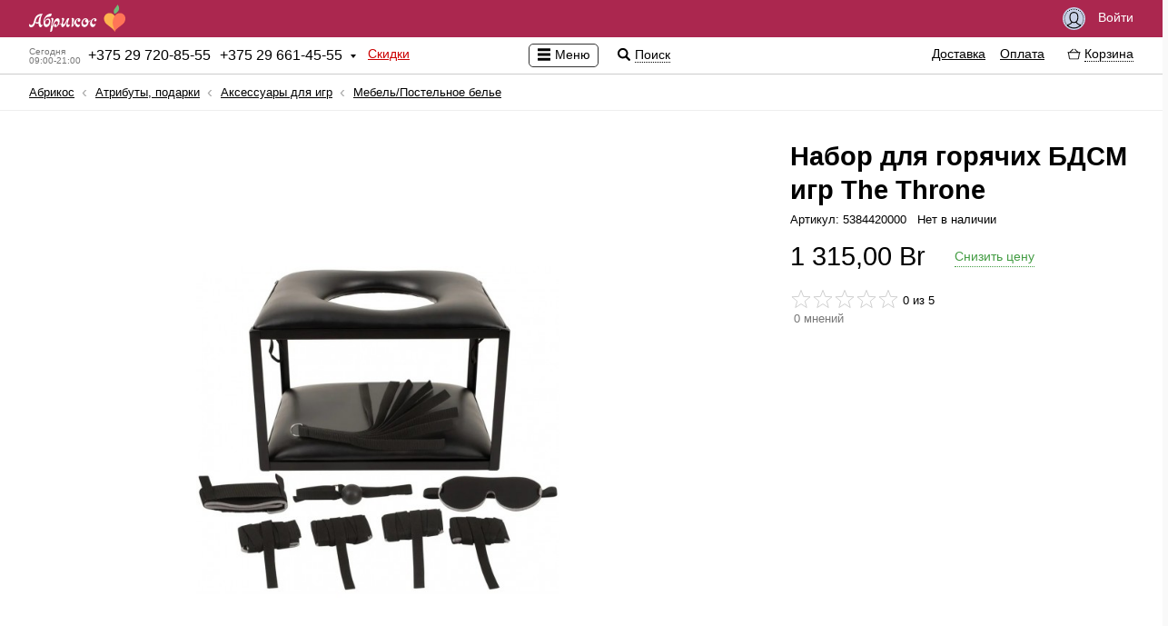

--- FILE ---
content_type: text/html; charset=UTF-8
request_url: https://abricos.by/atributy-podarki/aksessuary-dlya-igr/mebel'postel'noe-bel'e/nabor-dlya-goryachih-bdsm-igr-the-throne/
body_size: 20425
content:
<!DOCTYPE html>
<html lang="ru" class="">
	<head prefix="og: http://ogp.me/ns# fb: http://ogp.me/ns/fb# product: http://ogp.me/ns/product#">
		<!-- Google Tag Manager -->
<script>(function(w,d,s,l,i){w[l]=w[l]||[];w[l].push({'gtm.start':
new Date().getTime(),event:'gtm.js'});var f=d.getElementsByTagName(s)[0],
j=d.createElement(s),dl=l!='dataLayer'?'&l='+l:'';j.async=true;j.src=
'https://www.googletagmanager.com/gtm.js?id='+i+dl;f.parentNode.insertBefore(j,f);
})(window,document,'script','dataLayer','GTM-5NVDMXNQ');</script>
<!-- End Google Tag Manager -->
		<meta charset="utf-8">
		<meta name=viewport content="width=device-width, initial-scale=1">
		<meta http-equiv="X-UA-Compatible" content="IE=Edge" />
		<meta http-equiv="Last-Modified" content="Mon, 19 Jan 2026 15:39:41 +0300">
		<title>Набор для горячих БДСМ игр The Throne купить Минск РБ</title>
		<meta name="description" content="Набор для горячих БДСМ игр The Throne по выгодной цене"><meta property="og:description" content="Набор для горячих БДСМ игр The Throne по выгодной цене">
		<meta name="keywords" content="бдсм, набор, thro, горячих, длина, имеет, минск, набора, набором, подушки, см;диаметр, табурет">
		<meta property="og:site_name" content="Абрикос">
		<meta property="og:title" content="Набор для горячих БДСМ игр The Throne купить Минск РБ">
		<meta property="og:image" content="https://abricos.by/images/categorys/16/62/1669673507.png">
		<meta property="og:type" content="product">
		<meta property="og:url" content="https://abricos.by/atributy-podarki/aksessuary-dlya-igr/mebel'postel'noe-bel'e/nabor-dlya-goryachih-bdsm-igr-the-throne/">
		<meta property="product:price:amount" content="1315.00">
		<meta property="product:price:currency" content="BYN">
		<meta property="product:weight:value" content="">
		<meta property="product:weight:units" content="g">
		<meta property="product:sale_price:amount" content="1315.00">
		<meta property="product:sale_price:currency" content="BYN">
		<meta property="product:sale_price_dates:start" content="">
		<meta property="product:sale_price_dates:end" content="">
	
		<link rel="alternate" type="application/atom+xml" title="Gmail Atom Feed" href="/rss.xml">
		<link rel="shortcut icon" href="/favicon.ico">
		<link rel="apple-touch-icon" sizes="180x180" href="/apple-touch-icon.png">
		

		<meta name="theme-color" content="#ffffff">
		<link href="https://abricos.by/i/logotype.png" rel="image_src">
		<link rel="stylesheet" type="text/css" href="https://abricos.by/world-front-abricos/c/s.min.css">
		<link rel="stylesheet" type="text/css" href="https://abricos.by/world-front-abricos/c/shop/m.min.css">
		<link rel="stylesheet" type="text/css" href="https://abricos.by/world-front-abricos/c/icons.min.css">
		<link rel="stylesheet" type="text/css" href="https://abricos.by/world-front-abricos/c/shop/skin/sex/sex.min.css">
		<link rel="stylesheet" type="text/css" href="https://abricos.by/c/style.min.css">
		
	</head>
	<body class="shop-product-page ru userAuth">
		<!-- Google Tag Manager (noscript) -->
<noscript><iframe src="https://www.googletagmanager.com/ns.html?id=GTM-5NVDMXNQ"
height="0" width="0" style="display:none;visibility:hidden"></iframe></noscript>
<!-- End Google Tag Manager (noscript) -->
		
		<section id="body-wrap">
			<header>

				

				<div id="pre-header-wrap">
					<div id="pre-header" class="centering">
						<div class="fleft">
							<div id="shoplogo-wrap">
								
								<div id="shoplogo">
									<a href="/" title="Перейти на главную страницу" class="service"><span id="logo-img-wrap"><img src="https://abricos.by/i/logotype.svg" alt="abricos.by" width="280"></span><span id="logo-img-wrap-short"><img src="https://abricos.by/i/logotype-s.svg" alt="abricos.by" width="280"></span></a>
								</div>
							</div>
							
						</div>
						
						
						<div class="fright">
							
								<!--<div id="shopping-wish-list-wrap">

									<a href="/wishlist/" title="Список желаний" class="service q"><span class="icon i24 istarwhite uq"></span></a>

								</div>-->
								<div id="signin-button">
									<a href="/signin/" title="Быстрый вход" class="service q"><span class="icon i25 iuser"></span> Войти</a>
								</div>
								
						</div>
					</div>
				</div>

				<div id="header-wrap">
					<div id="header" class="centering">

						<div id="shop-medium-menu-wrap">
							<div id="shop-medium-menu">

								<div id="shop-main-info-warp">
									<div id="shop-regional-info-wrap">
	<div id="shop-regional-info">
	
	<div id="shop-region-phone-wrap">
	<div id="shop-region-phone">
	<span id="works-today" title="Время работы: сейчас не работаем"><span class="wtd">Сегодня</span><span class="wtd">09:00-21:00</span></span>
		<span id="main-phone"><span class="phone-number"><span class="plus">+</span><span class="phone-numeral">375 29 720-85-55</span></span></span>
		<span id="second-phone"><span class="phone-number"><span class="plus">+</span><span class="phone-numeral">375 29 661-45-55</span></span></span>
		<span class="icon i16 idropdown"></span>

	</div>
	<div id="shop-region-phones-wrap">
	<div id="shop-region-phones">
	<ul id="shop-region-phones-list">
	<li>
		<div class="get-feedback-wrap" id="add-feedback"><span class="clickable q get-feedback"><span class="icon i16 icommentsred "></span><span class="cq">Обратная связь</span></span></div>
	</li>
	<li>
		<span class="shop-region-name">Абрикос — Оператор</span>
		<ul class="shop-branches-list">
			<li class="shop-region-branch">
				<span class="shop-region-branch-name">
				Минск, Партизанский пр-т 6 (велозавод)
				</span>
				<ul class="shop-region-branch-phones-list">
				<li><span class="phone-number"><span class="plus">+</span><span class="phone-numeral">375 29 720-85-55</span></span><span class="operator"><span class="social-icons is20 imts" title="MTS"></span> <span class="social-icons is20 itelegram" title="Telegram"></span></span></li><li><span class="phone-number"><span class="plus">+</span><span class="phone-numeral">375 29 661-45-55</span></span><span class="operator">A1 <span class="social-icons is20 itelegram" title="Telegram"></span> <span class="social-icons is20 iviber" title="Viber"></span>  WhatsApp</span></li>
				</ul>
			</li>
		</ul>
	<div class="working-hours-wrap whs-text"><div class="working-hours"><ul class="working-hours-list" title="Время работы"><li>Пн-Пт: 09:00 – 21:00</li><li>Сб, Вс: 10:00 – 21:00</li></ul></div></div>
	<div class="email">Эл. почта: <a href="mailto:info@abricos.by" title="Эл. почта" class="service">info@abricos.by</a></div>
	<div class="social-groups-list-wrap"><ul class="social-groups-list"><li>
				<a id="feed" class="ifeed social" target="_blanck" href="https://abricos.by/rss.xml" title="Feed" rel="nofollow">
				<span class="social-icons is24 ifeed"></span>
				</a>

				</li><li>
				<a id="facebook" class="ifacebook social" target="_blanck" href="https://www.facebook.com/abricos.by/" title="Facebook" rel="nofollow">
				<span class="social-icons is24 ifacebook"></span>
				</a>

				</li><li>
				<a id="twitter" class="itwitter social" target="_blanck" href="https://twitter.com/abricos__by" title="Twitter" rel="nofollow">
				<span class="social-icons is24 itwitter"></span>
				</a>

				</li><li>
				<a id="vk" class="ivk social" target="_blanck" href="https://vk.com/abricos_by" title="Vk" rel="nofollow">
				<span class="social-icons is24 ivk"></span>
				</a>

				</li><li>
				<a id="odnoklassniki" class="iodnoklassniki social" target="_blanck" href="https://m.ok.ru/dk?st.cmd=altGroupMain&st.groupId=53147713994886&_prevCmd=altGroupRestricted&tkn=5559" title="Odnoklassniki" rel="nofollow">
				<span class="social-icons is24 iodnoklassniki"></span>
				</a>

				</li></ul></div>
	</li>	</ul>
	</div>
	</div>
	</div>
	</div>
	</div><div id="discoutns-store">
										<a href="/discounts/" title="Скидки" class="service">Скидки</a>
									</div>
									<!--<div id="about-store">
										<a href="/aboutstore/" title="О магазине" class="service">О магазине</a>
									</div>-->
								</div>

							</div>
						</div>

						<div id="shop-global-menu-switcher-wrap">
							<span id="shop-global-menu-switcher">
								<span class="icon i16 imenublack"></span>
								<span class="shop-global-menu-switcher-text">Меню</span>
							</span>

							<span id="shop-search-icon">
								<span class="icon i16 isearchblack" title="Поиск по сайту"></span>
								<span id="shop-search-title">Поиск</span>
							</span>
						</div>

						<div id="shopping-info-wrap">
							<div id="shopping-info">

								<div id="shop-serach-wrap">

									<div id="shop-search">
										<form method="GET" action="/search/" id="shop-search-form">
											<input type="search" value="" placeHolder="Поиск по сайту" class="input" id="shop-search-input" name="shop-search">
											<span class="icon icross i24" title="Очистить поле"></span>
											<!--<input type="submit" value="Искать" class="button">-->
										</form>
									</div>
									<div id="shop-search-result-container">
										<div id="shop-search-result-wrap">
											<div id="shop-search-result">

											</div>
										</div>
									</div>
									<div class="toddler"></div>
								</div>


								<div id="shopping-info-help">
									<ul id="shopping-info-help-list">
										<li>
											<a href="/delivery/" title="Доставка" class="service">Доставка</a>
										</li>
										<li>
											<a href="/payments/" title="Оплата" class="service">Оплата</a>
										</li>
									</ul>
								</div>
								<div id="shopping-info-cart-wrap">
									<div id="shopping-info-cart">
										<span class="clickable q">
											<span id="shopping-info-cart-icon">
												<span class="ishop ishop16 ishopcartblack icartcontrol"></span>
											</span>
											<span id="shopping-info-cart-total-wrap">
												<span id="shopping-info-cart-total" class="cq">
													<span>
														<span id="shopping-info-cart-total-count">
															
														</span>
													</span>
													<span id="shopping-info-cart-total-separator">/</span>
													<span id="shopping-info-cart-total-sum-wrap">
														<span id="shopping-info-cart-total-sum">
															
														</span>
													</span>
												</span>
											</span>
											<span id="shopping-info-cart-title" class="cq">Корзина</span>
										</span>
									</div>

								</div>

							</div>
						</div>
					</div>

					<div id="shopping-cart-details-wrap">
						<div id="shopping-cart-details">
							<div id="shopping-cart-details-header">
								<div>
									<div id="cart-functions-warp">
										<div>
											<a href="/cart/" title="Заказ в корзине" class="service"><span class="ishop ishop16 ishopcartblack icartcontrol"></span><span class="cart-function-desc">Заказ в корзине</span></a>
										</div>
										<div class="cart-promocode-conteiner-wrap promocode-paste-button">
			<div class="cart-promocode-conteiner">
			<span class="clickable q">
			<span class="ishop ishop16 ishopcoupone icartcontrol"></span><span class="cart-function-desc cq">Есть промокод</span>
			</span>
			<div class="cart-promocode-input-wrap">
			<div class="cart-promocode-input-conteiner">
			<form method="POST" class="cart-promocode-form">
			<div class="input-wrap">
			<input type="text" placeholder="Введите промокод сюда" value="" name="promocode" class="input cart-promocode-input">
			</div>
			<div class="cart-promocode-submit-wrap">
			<div class="cart-promocode-mes"></div>
			<input type="submit" class="button promocode-submit" value="Применить">
			</div>
			</form>
			</div>
			</div>
			</div>
			</div>
									</div>
									<div>
										<span class="icon i16 icross" title="Закрыть" id="shopping-cart-details-close"></span>
									</div>
								</div>
							</div>
							<div id="shopping-cart-details-body"></div>
							<div id="shopping-cart-details-footer">
								<div>
									<div id="shopping-cart-details-total-sum-wrap">
										<span id="shopping-cart-details-total-sum-title">Итого за товар</span>
										<span id="shopping-cart-details-total-sum" class="cart-total-goods-sum" title="Итого за товар"></span>
										<div id="cart-preloader"></div>
									</div>
									<div>
										<a href="/cart/">
											<button class="button button-style">Оформить заказ</button>
										</a>
										
										<form id="cart-form" method="POST" class="post-form" action="/cart/">
											<input type="hidden" name="nodes" value="" id="cart-nodes">
											<input type="hidden" name="idDelivery" id="idDelivery" class="cart-select-input" value="">
											<input type="hidden" name="idPayment" id="idPayment" class="cart-select-input" value="">
											<input type="hidden" name="checked" value="0" id="cart-checked">
										</form>
									</div>
								</div>
							</div>
						</div>
					</div>

				</div>

			</header>
			

			<section id="content-header-wrap">
				<div id="content-header" class="centering">
					<div id="header-aside-wrap">
						<div id="header-aside">
							<div id="slogan">Магазин интимных товаров с&nbsp;доставкой по&nbsp;Беларуси Секс-шоп Минск</div>
							<div class="global-catalog sm4"><ul class="global-catalog-list sm4"><li class="medium-menu submenu"><a href="/seks-igrushki/" title="Секс-игрушки на любой вкус, с доставкой по всей РБ." class=" q"><span>Секс-игрушки</span></a><div class="subcategory-wrap"><div class="subcategory-conteiner"><ul class="subcategory"><li class="medium-menu submenu"><a href="/seks-igrushki/anal'nye-igrushki/" title="Купить анальные игрушки в Минске с доставкой по РБ." class=" q"><span>Анальные игрушки</span></a><div class="subcategory-wrap"><div class="subcategory-conteiner"><ul class="subcategory"><li class="hot-menu notsubmenu"><a href="/seks-igrushki/anal'nye-igrushki/stimulyatory-prostaty/" title="Купить Стимулятор простаты в abricos по низкой цене" class=" q"><span>Стимуляторы простаты</span></a></li><li class="section-line"></li><li class="medium-menu notsubmenu"><a href="/seks-igrushki/anal'nye-igrushki/anal'nye-jolochki/" title="Купить анальные ёлочки Минск с Бесплатной Доставкой по РБ скидки" class=" q"><span>Анальные ёлочки</span></a></li><li class="medium-menu notsubmenu"><a href="/seks-igrushki/anal'nye-igrushki/anal'nye-probki/" title="Купить анальную пробку в Минске с доставкой по РБ" class=" q"><span>Анальные пробки</span></a></li><li class="medium-menu notsubmenu"><a href="/seks-igrushki/anal'nye-igrushki/anal'nye-ukrasheniya-hvostiki/" title="Купить анальные украшения, хвостики, в Минске" class=" q"><span>Анальные украшения, хвостики</span></a></li><li class="medium-menu notsubmenu"><a href="/seks-igrushki/anal'nye-igrushki/anal'nye-fallosy/" title="Анальные фаллосы купить Минск | Бесплатная доставка по РБ" class=" q"><span>Анальные фаллосы</span></a></li><li class="medium-menu notsubmenu"><a href="/seks-igrushki/anal'nye-igrushki/shariki-cepochki/" title="Купить анальные шарики, цепочки в Минске" class=" q"><span>Шарики, цепочки</span></a></li><li class="medium-menu notsubmenu"><a href="/seks-igrushki/anal'nye-igrushki/rasshiryajushhiesya/" title="Расширяющиеся анальная пробка купить в Минске" class=" q"><span>Расширяющиеся</span></a></li></ul></div></div></li><li class="medium-menu submenu"><a href="/seks-igrushki/bdsm-atributika/" title="БДСМ товары в Минске по низкой цене" class=" q"><span>BDSM атрибутика</span></a><div class="subcategory-wrap"><div class="subcategory-conteiner"><ul class="subcategory"><li class="medium-menu notsubmenu"><a href="/seks-igrushki/bdsm-atributika/naruchniki-i-fiksatory/" title="Купить Наручники и фиксаторы секс шоп Минск" class=" q"><span>Наручники и&nbsp;фиксаторы</span></a></li><li class="medium-menu notsubmenu"><a href="/seks-igrushki/bdsm-atributika/maski-oshejniki/" title="Купить Маски, ошейники секс-шоп Минск" class=" q"><span>Маски, ошейники</span></a></li><li class="medium-menu notsubmenu"><a href="/seks-igrushki/bdsm-atributika/pletki-shlepalki-steki/" title="Купить Плетки, шлепалки, стеки, с доставкой по Беларуси Секс шоп  Минск" class=" q"><span>Плетки, шлепалки, стеки</span></a></li><li class="medium-menu notsubmenu"><a href="/seks-igrushki/bdsm-atributika/zazhimy-podveski/" title="Купить Зажимы, подвески, для БДСМ игр секс шоп Минск" class=" q"><span>Зажимы, подвески</span></a></li><li class="medium-menu notsubmenu"><a href="/seks-igrushki/bdsm-atributika/metall-cbt/" title="Купить, Металл, CBT для Бдсм секс шоп Минск" class=" q"><span>Металл, CBT</span></a></li><li class="medium-menu notsubmenu"><a href="/seks-igrushki/bdsm-atributika/fisting/" title="Гиганты для фистинга купить в интернет магазине abricos" class=" q"><span>Фистинг</span></a></li><li class="medium-menu notsubmenu"><a href="/seks-igrushki/bdsm-atributika/bdsm-odezhda-postel'noe-bel'e/" title="Купить BDSM Одежда, постельное белье с анонимной доставкой по Беларуси Секс шоп Минск" class=" q"><span>BDSM Одежда, постельное белье</span></a></li><li class="medium-menu notsubmenu"><a href="/seks-igrushki/bdsm-atributika/nabory-bdsm/" title="Наборы для BDSM купить секс шоп Минск" class=" q"><span>Наборы BDSM</span></a></li><li class="medium-menu notsubmenu"><a href="/seks-igrushki/bdsm-atributika/elektroseks/" title="Купить электросекс со скидкой Секс шоп Минск" class=" q"><span>Электросекс</span></a></li><li class="medium-menu notsubmenu"><a href="/seks-igrushki/bdsm-atributika/stimulyatory-uretry/" title="Стимуляторы уретры" class=" q"><span>Стимуляторы уретры</span></a></li><li class="medium-menu notsubmenu"><a href="/seks-igrushki/bdsm-atributika/klyapy/" title="Кляпы для БДСМ - купить в Минске, в интернет магазине abricos" class=" q"><span>Кляпы</span></a></li></ul></div></div></li><li class="medium-menu submenu"><a href="/seks-igrushki/vaginal'nye-shariki/" title="Вагинальные шарики купить в abricos с доставкой" class=" q"><span>Вагинальные шарики</span></a><div class="subcategory-wrap"><div class="subcategory-conteiner"><ul class="subcategory"><li class="medium-menu notsubmenu"><a href="/seks-igrushki/vaginal'nye-shariki/shariki-bez-vibracii/" title="Купить вагинальные шарики без вибрации Минск скидки акции" class=" q"><span>Шарики без вибрации</span></a></li><li class="medium-menu notsubmenu"><a href="/seks-igrushki/vaginal'nye-shariki/shariki-s-vibraciej/" title="Купить вагинальные Шарики с вибрацией секс шоп Минск скидки акции" class=" q"><span>Шарики с&nbsp;вибрацией</span></a></li></ul></div></div></li><li class="medium-menu submenu"><a href="/seks-igrushki/vibratory/" title="Купить женский вибратор в abricos по низкой цене" class=" q"><span>Вибраторы</span></a><div class="subcategory-wrap"><div class="subcategory-conteiner"><ul class="subcategory"><li class="medium-menu notsubmenu"><a href="/seks-igrushki/vibratory/batarejki/" title="Элементы питания батарейки для секс-игрушек в Минске" class=" q"><span>Батарейки</span></a></li><li class="medium-menu notsubmenu"><a href="/seks-igrushki/vibratory/vibratory-hi-tech/" title="Вибраторы Hi-Tech купить с доставкой по РБ секс-шоп Минск" class=" q"><span>Вибраторы Hi-Tech</span></a></li><li class="medium-menu notsubmenu"><a href="/seks-igrushki/vibratory/vibratory-dlya-par/" title="Купить Вибратор для пар секс шоп Минск РБ" class=" q"><span>Вибраторы для пар</span></a></li><li class="medium-menu notsubmenu"><a href="/seks-igrushki/vibratory/vibromassazhery/" title="Купить Вибромассажер в секс шопе abricos" class=" q"><span>Вибромассажеры</span></a></li><li class="medium-menu notsubmenu"><a href="/seks-igrushki/vibratory/dvojnye-anal'no-vaginal'nye/" title="Двойные (анально-вагинальные) вибраторы купить с доставкой" class=" q"><span>Двойные (анально-вагинальные)</span></a></li><li class="medium-menu notsubmenu"><a href="/seks-igrushki/vibratory/klassicheskie/" title="Купить классический вибратор с доставкой по РБ" class=" q"><span>Классические</span></a></li><li class="medium-menu notsubmenu"><a href="/seks-igrushki/vibratory/original'noj-formy/" title="Купить Вибратор оригинальной формы  Секс шоп Минск" class=" q"><span>Оригинальной формы</span></a></li><li class="medium-menu notsubmenu"><a href="/seks-igrushki/vibratory/perezaryazhaemye/" title="Купить Перезаряжаемый вибратор в секс шопе abricos.by" class=" q"><span>Перезаряжаемые</span></a></li><li class="medium-menu notsubmenu"><a href="/seks-igrushki/vibratory/rasshiryajushhiesya/" title="Расширяющиеся вибраторы в интернет магазине абрикос" class=" q"><span>Расширяющиеся</span></a></li><li class="medium-menu notsubmenu"><a href="/seks-igrushki/vibratory/realistichnye/" title="Купить Реалистичный Вибратор с доставкой по РБ секс шоп Минск" class=" q"><span>Реалистичные</span></a></li><li class="medium-menu notsubmenu"><a href="/seks-igrushki/vibratory/s-vakuumnoj-stimulyaciej/" title="Купить вакуумный вибратор в магазине abricos с доставкой" class=" q"><span>С вакуумной стимуляцией</span></a></li><li class="medium-menu notsubmenu"><a href="/seks-igrushki/vibratory/s-distancionnym-upravleniem/" title="Вибратор с дистанционным управлением купить в Минске" class=" q"><span>С дистанционным управлением</span></a></li><li class="medium-menu notsubmenu"><a href="/seks-igrushki/vibratory/s-klitoral'nym-stimulyatorom/" title="Купить вибратор с клиторальным стимулятором Минск РБ" class=" q"><span>С клиторальным стимулятором</span></a></li><li class="medium-menu notsubmenu"><a href="/seks-igrushki/vibratory/stimulyatory-g-tochki/" title="Стимуляторы G-точки купить по низкой цене в Минске" class=" q"><span>Стимуляторы G-точки</span></a></li><li class="medium-menu notsubmenu"><a href="/seks-igrushki/vibratory/stimulyatory-klitora/" title="Купить Стимулятор клитора Секс шоп Минск" class=" q"><span>Стимуляторы клитора</span></a></li><li class="medium-menu notsubmenu"><a href="/seks-igrushki/vibratory/vrashhajushhiesya-rotatory/" title="Купить вибратор Вращающиеся с (ротацией) со скидкой" class=" q"><span>Вращающиеся (ротаторы)</span></a></li><li class="medium-menu notsubmenu"><a href="/seks-igrushki/vibratory/s-podogrevom/" title="Вибратор с подогревом купить в Минске с достакой по РБ" class=" q"><span>С подогревом</span></a></li></ul></div></div></li><li class="medium-menu notsubmenu"><a href="/seks-igrushki/vibrostimulyatory/" title="Купить Вибростимулятор в Минске с доставкой по РБ" class=" q"><span>Вибростимуляторы</span></a></li><li class="medium-menu submenu"><a href="/seks-igrushki/vaginy-masturbatory/" title="Вагины и Мастурбаторы купить в интернет магазине abricos" class=" q"><span>Вагины, мастурбаторы</span></a><div class="subcategory-wrap"><div class="subcategory-conteiner"><ul class="subcategory"><li class="medium-menu notsubmenu"><a href="/seks-igrushki/vaginy-masturbatory/masturbatory/" title="Купить мастурбатор по выгодной цене." class=" q"><span>Мастурбаторы</span></a></li><li class="medium-menu notsubmenu"><a href="/seks-igrushki/vaginy-masturbatory/vaginy/" title="Купить Вагину в abricos по выгодной цене" class=" q"><span>Вагины</span></a></li><li class="medium-menu notsubmenu"><a href="/seks-igrushki/vaginy-masturbatory/popki/" title="Мастурбаторы Попки купить в Минске с доставкой по РБ" class=" q"><span>Попки</span></a></li><li class="medium-menu notsubmenu"><a href="/seks-igrushki/vaginy-masturbatory/rotiki/" title="Купить Мастурбатор Ротик Минск с анонимной доставкой по Беларуси в кратчайшие сроки" class=" q"><span>Ротики</span></a></li></ul></div></div></li><li class="medium-menu notsubmenu"><a href="/seks-igrushki/zhenskie-pompy/" title="Женские вакуумные помпы купить Минск  РБ" class=" q"><span>Женские помпы</span></a></li><li class="medium-menu notsubmenu"><a href="/seks-igrushki/zooerotika/" title="Зооэротика купить фаллоимитаторы животных по лучшим ценам." class=" q"><span>Зооэротика</span></a></li><li class="medium-menu notsubmenu"><a href="/seks-igrushki/kukly-dlya-seksa/" title="Купить Реалистичную секс куклу в Минске" class=" q"><span>Куклы для секса</span></a></li><li class="medium-menu notsubmenu"><a href="/seks-igrushki/muzhskie-pompy/" title="Вакуумные помпы для увеличения члена в Минске" class=" q"><span>Мужские помпы</span></a></li><li class="medium-menu submenu"><a href="/seks-igrushki/nasadki-i-kol'ca/" title="Насадки и Кольца для члена в магазине abricos.by" class=" q"><span>Насадки и&nbsp;Кольца</span></a><div class="subcategory-wrap"><div class="subcategory-conteiner"><ul class="subcategory"><li class="medium-menu notsubmenu"><a href="/seks-igrushki/nasadki-i-kol'ca/kol'ca-bez-vibracii/" title="Кольца без вибрации на член" class=" q"><span>Кольца без вибрации</span></a></li><li class="medium-menu notsubmenu"><a href="/seks-igrushki/nasadki-i-kol'ca/kol'ca-s-vibraciej/" title="Кольца с вибрацией на пенис" class=" q"><span>Кольца с&nbsp;вибрацией</span></a></li><li class="medium-menu notsubmenu"><a href="/seks-igrushki/nasadki-i-kol'ca/nasadki-bez-vibracii/" title="Насадки на пенис без вибрации" class=" q"><span>Насадки без вибрации</span></a></li><li class="medium-menu notsubmenu"><a href="/seks-igrushki/nasadki-i-kol'ca/nasadki-s-vibraciej/" title="Насадки на пенис с вибрацией" class=" q"><span>Насадки с&nbsp;вибрацией</span></a></li><li class="medium-menu notsubmenu"><a href="/seks-igrushki/nasadki-i-kol'ca/lasso-i-utyazhki/" title="Лассо и утяжки на пенис купить со скидкой" class=" q"><span>Лассо и&nbsp;утяжки</span></a></li></ul></div></div></li><li class="medium-menu notsubmenu"><a href="/seks-igrushki/seks-mashiny/" title="Купить Секс машину в Минске по самым низким ценам" class=" q"><span>Секс-машины</span></a></li><li class="medium-menu submenu"><a href="/seks-igrushki/strapony/" title="Страпон купить в abricos по лучшей цене" class=" q"><span>Страпоны</span></a><div class="subcategory-wrap"><div class="subcategory-conteiner"><ul class="subcategory"><li class="medium-menu notsubmenu"><a href="/seks-igrushki/strapony/bezremnevye/" title="Купить Безремневые страпоны Минск доставка по РБ скидки" class=" q"><span>Безремневые</span></a></li><li class="medium-menu notsubmenu"><a href="/seks-igrushki/strapony/trusiki-s-nasadkami/" title="Трусики с насадками" class=" q"><span>Трусики с&nbsp;насадками</span></a></li></ul></div></div></li><li class="medium-menu notsubmenu"><a href="/seks-igrushki/falloprotezy/" title="Купить фаллопротез в интернет магазине abricos.by" class=" q"><span>Фаллопротезы</span></a></li><li class="medium-menu submenu"><a href="/seks-igrushki/falloimitatory/" title="Купить Фаллоимитатор в магазине abricos Минск" class=" q"><span>Фаллоимитаторы</span></a><div class="subcategory-wrap"><div class="subcategory-conteiner"><ul class="subcategory"><li class="medium-menu notsubmenu"><a href="/seks-igrushki/falloimitatory/bez-moshonki/" title="Фаллоимитаторы  Без мошонки с доставкой по РБ" class=" q"><span>Без мошонки</span></a></li><li class="medium-menu notsubmenu"><a href="/seks-igrushki/falloimitatory/s-moshonkoj/" title="С мошонкой" class=" q"><span>С мошонкой</span></a></li><li class="medium-menu notsubmenu"><a href="/seks-igrushki/falloimitatory/dvuhgolovye/" title="Двухголовые" class=" q"><span>Двухголовые</span></a></li><li class="medium-menu notsubmenu"><a href="/seks-igrushki/falloimitatory/steklo/" title="Фаллоимитатор из стекла  с доставкой по Беларуси в кратчайшие сроки" class=" q"><span>Стекло</span></a></li><li class="medium-menu notsubmenu"><a href="/seks-igrushki/falloimitatory/rasshiryajushhiesya/" title="Надувные фаллоимитаторы - купить надувной фаллос в Минске" class=" q"><span>Расширяющиеся</span></a></li></ul></div></div></li><li class="medium-menu notsubmenu"><a href="/seks-igrushki/eroticheskie-nabory/" title="Купить Эротические наборы с доставкой по РБ Секс-Шоп Минск" class=" q"><span>Эротические наборы</span></a></li></ul></div></div></li></ul><ul class="global-catalog-list sm4 uncollapse2"><li class="medium-menu submenu"><a href="/eroticheskoe-bel'e/" title="Купить Эротическое белье в магазине abricos.by с доставкой" class=" q"><span>Эротическое белье</span></a><div class="subcategory-wrap"><div class="subcategory-conteiner"><ul class="subcategory"><li class="medium-menu notsubmenu"><a href="/eroticheskoe-bel'e/bebi-doll-sorochki-pen'juary/" title="Купить Бэби-долл, сорочки, пеньюары в Минске" class=" q"><span>Бэби-долл, сорочки, пеньюары</span></a></li><li class="medium-menu notsubmenu"><a href="/eroticheskoe-bel'e/kets'juity-kombinezony/" title="Купить Кэтсьюиты, комбинезоны в Минске" class=" q"><span>Кэтсьюиты, комбинезоны</span></a></li><li class="medium-menu notsubmenu"><a href="/eroticheskoe-bel'e/komplekty/" title="Купить Комплекты сексуального белья в Минске с доставкой по РБ" class=" q"><span>Комплекты</span></a></li><li class="medium-menu notsubmenu"><a href="/eroticheskoe-bel'e/bodi-teddi-monokini/" title="Купить Боди, тедди, монокини В Минске РБ" class=" q"><span>Боди, тедди, монокини</span></a></li><li class="medium-menu notsubmenu"><a href="/eroticheskoe-bel'e/korsety-korsazhi/" title="Купить Корсеты, корсажи с доставкой по РБ Секс Шоп Минск" class=" q"><span>Корсеты, корсажи</span></a></li><li class="medium-menu notsubmenu"><a href="/eroticheskoe-bel'e/kolgotki-chulki-poyasa/" title="Колготки, чулки, пояса купить в Минске с доставкой по РБ" class=" q"><span>Колготки, чулки, пояса</span></a></li><li class="medium-menu notsubmenu"><a href="/eroticheskoe-bel'e/plat'ya/" title="Купить сексуальное платье Минск бесплатная доставка по РБ скидки" class=" q"><span>Платья</span></a></li><li class="medium-menu notsubmenu"><a href="/eroticheskoe-bel'e/trusiki-jubochki/" title="Трусики, юбочки купить секс шоп Минск доставка по РБ" class=" q"><span>Трусики, юбочки</span></a></li><li class="medium-menu notsubmenu"><a href="/eroticheskoe-bel'e/lateks-vinil-ekokozha/" title="Латекс, винил, экокожа купить секс шоп Минск" class=" q"><span>Латекс, винил, экокожа</span></a></li><li class="medium-menu notsubmenu"><a href="/eroticheskoe-bel'e/pizhamy/" title="Пижамы купить секс-шоп Минск" class=" q"><span>Пижамы</span></a></li><li class="medium-menu notsubmenu"><a href="/eroticheskoe-bel'e/perchatki/" title="Перчатки купить секс шоп Минск" class=" q"><span>Перчатки</span></a></li><li class="medium-menu notsubmenu"><a href="/eroticheskoe-bel'e/muzhskoe-eroticheskoe-bel'e/" title="Купить мужское эротическое белье с Доставкой по РБ секс шоп Минск скидки акции" class=" q"><span>Мужское эротическое белье</span></a></li><li class="medium-menu notsubmenu"><a href="/eroticheskoe-bel'e/pestisy/" title="Купить пэстисы с бесплатной доставкой по РБ секс шоп Минск" class=" q"><span>Пэстисы</span></a></li><li class="medium-menu notsubmenu"><a href="/eroticheskoe-bel'e/polevye-igry/" title="Купить сексуальный костюм для Pолевых игр Секс шоп Минск" class=" q"><span>Pолевые игры</span></a></li></ul></div></div></li></ul><ul class="global-catalog-list sm4 uncollapse2"><li class="medium-menu submenu"><a href="/intim-apteka/" title="Интим-аптека в Минске доставка по всей РБ" class=" q"><span>Интим-аптека</span></a><div class="subcategory-wrap"><div class="subcategory-conteiner"><ul class="subcategory"><li class="medium-menu submenu"><a href="/intim-apteka/vozbuzhdajushhie-sredstva/" title="Возбуждающие средства купить в Минске в интернет магазине" class=" q"><span>Возбуждающие средства</span></a><div class="subcategory-wrap"><div class="subcategory-conteiner"><ul class="subcategory"><li class="medium-menu notsubmenu"><a href="/intim-apteka/vozbuzhdajushhie-sredstva/zhenskie-vozbuditeli/" title="Купить женский возбудитель в abricos по выгодной цене" class=" q"><span>Женские возбудители</span></a></li><li class="medium-menu notsubmenu"><a href="/intim-apteka/vozbuzhdajushhie-sredstva/muzhskie-vozbuditeli/" title="Купить Мужской возбудитель в интернет магазине абрикос" class=" q"><span>Мужские возбудители</span></a></li><li class="medium-menu notsubmenu"><a href="/intim-apteka/vozbuzhdajushhie-sredstva/poppersy/" title="Попперсы" class=" q"><span>Попперсы</span></a></li></ul></div></div></li><li class="medium-menu submenu"><a href="/intim-apteka/smazki/" title="Интимные гель смазки и лубриканты купить в Минске" class=" q"><span>Смазки</span></a><div class="subcategory-wrap"><div class="subcategory-conteiner"><ul class="subcategory"><li class="medium-menu notsubmenu"><a href="/intim-apteka/smazki/anal'no-vaginal'nye/" title="Анально-вагинальные смазки большой выбор доставка по всей РБ секс шоп Минск" class=" q"><span>Анально-вагинальные</span></a></li><li class="medium-menu notsubmenu"><a href="/intim-apteka/smazki/anal'nye/" title="Купить Анальную смазку для комфортного секса в Минске доставка по РБ" class=" q"><span>Анальные</span></a></li><li class="medium-menu notsubmenu"><a href="/intim-apteka/smazki/vaginal'nye/" title="Вагинальные смазки в Минске с доставкой по РБ" class=" q"><span>Вагинальные</span></a></li><li class="medium-menu notsubmenu"><a href="/intim-apteka/smazki/vozbuzhdajushhie/" title="Купить возбуждающий крем в Минске с бесплатной доставкой по РБ" class=" q"><span>Возбуждающие</span></a></li><li class="medium-menu notsubmenu"><a href="/intim-apteka/smazki/oral'nye/" title="Купить оральный гель Минск доставка по всей РБ скидки акции" class=" q"><span>Оральные</span></a></li><li class="medium-menu notsubmenu"><a href="/intim-apteka/smazki/prolongatory/" title="Пролонгаторы купить в Минске с бесплатной доставкой по РБ" class=" q"><span>Пролонгаторы</span></a></li></ul></div></div></li><li class="medium-menu notsubmenu"><a href="/intim-apteka/prezervativy/" title="Купить Презервативы с доставкой по РБ Секс шоп Минск" class=" q"><span>Презервативы</span></a></li><li class="medium-menu notsubmenu"><a href="/intim-apteka/intimnaya-gigiena/" title="Средства для интимной гигиены купить в магазине abricos.by" class=" q"><span>Интимная гигиена</span></a></li><li class="medium-menu notsubmenu"><a href="/intim-apteka/massazhnye-masla/" title="Купить Массажное масло секс шоп Минск доставка по Беларуси" class=" q"><span>Массажные масла</span></a></li><li class="medium-menu notsubmenu"><a href="/intim-apteka/krema/" title="Крема" class=" q"><span>Крема</span></a></li><li class="medium-menu notsubmenu"><a href="/intim-apteka/uvelichenie-penisa/" title="Препараты и Экстендеры для Увеличения члена купить Минск доставка по РБ" class=" q"><span>Увеличение пениса</span></a></li></ul></div></div></li></ul><ul class="global-catalog-list sm4 uncollapse2"><li class="medium-menu submenu"><a href="/atributy-podarki/" title="Атрибуты, подарки" class=" inside q"><span>Атрибуты, подарки</span></a><div class="subcategory-wrap"><div class="subcategory-conteiner"><ul class="subcategory"><li class="medium-menu submenu"><a href="/atributy-podarki/feromony/" title="Купить духи с Феромонами скидки до 70% доставка по Беларуси" class=" q"><span>Феромоны</span></a><div class="subcategory-wrap"><div class="subcategory-conteiner"><ul class="subcategory"><li class="medium-menu notsubmenu"><a href="/atributy-podarki/feromony/aromatizatory/" title="Ароматизаторы купить в интернет магазине abricos" class=" q"><span>Ароматизаторы</span></a></li><li class="medium-menu notsubmenu"><a href="/atributy-podarki/feromony/duhi-zhenskie/" title="Купить Духи женские с феромонами в Минске с доставкой по РБ" class=" q"><span>Духи женские</span></a></li><li class="medium-menu notsubmenu"><a href="/atributy-podarki/feromony/duhi-muzhskie/" title="Купить Духи мужские с феромонами в Минске с доставкой по РБ" class=" q"><span>Духи мужские</span></a></li></ul></div></div></li><li class="medium-menu notsubmenu"><a href="/atributy-podarki/intimnye-ukrasheniya/" title="Купить Интимные украшения в Минске с доставкой по Беларуси" class=" q"><span>Интимные украшения</span></a></li><li class="medium-menu notsubmenu"><a href="/atributy-podarki/eroticheskie-suveniry/" title="Эротические сувениры с доставкой по Беларуси в кратчайшие сроки Секс шоп Минск" class=" q"><span>Эротические сувениры</span></a></li><li class="medium-menu notsubmenu"><a href="/atributy-podarki/literatura/" title="Литература с доставкой по Беларуси в кратчайшие сроки Секс шоп abricos.by Минск" class=" q"><span>Литература</span></a></li><li class="medium-menu submenu"><a href="/atributy-podarki/aksessuary-dlya-igr/" title="Аксессуары для игр" class=" inside q"><span>Аксессуары для игр</span></a><div class="subcategory-wrap"><div class="subcategory-conteiner"><ul class="subcategory"><li class="medium-menu notsubmenu"><a href="/atributy-podarki/aksessuary-dlya-igr/romantika/" title="Романтика" class=" q"><span>Романтика</span></a></li><li class="medium-menu notsubmenu"><a href="/atributy-podarki/aksessuary-dlya-igr/igry-rolevye/" title="Игры Ролевые" class=" q"><span>Игры ролевые</span></a></li><li class="medium-menu notsubmenu"><a href="/atributy-podarki/aksessuary-dlya-igr/mebel'postel'noe-bel'e/" title="Купить Мебель/Постельное белье в Секс-Шопе Минск" class=" inside q"><span>Мебель/Постельное белье</span></a></li><li class="medium-menu notsubmenu"><a href="/atributy-podarki/aksessuary-dlya-igr/eroticheskij-anturazh/" title="Эротический антураж Секс шоп Минск" class=" q"><span>Эротический антураж</span></a></li></ul></div></div></li></ul></div></div></li><ul></div>
							
						</div>
					</div>
					<div id="header-bside-wrap">
						
					</div>
				</div>
			</section>
			<section id="content-www">
				<div class="centering">
					<section>
						<aside>
							<div id="aside-wrap">
								<div id="aside">
									
								</div>
							</div>
						</aside>
					</section>
					<section>
						<div id="content-wrap">
							<div id="content">
								<div class="path-wrap"><ul class="path"><li><a href="/" title="Перейти на главную страницу">Абрикос</a></li><li><a href="/atributy-podarki/" title="Атрибуты, подарки">Атрибуты, подарки</a></li><li><a href="/atributy-podarki/aksessuary-dlya-igr/" title="Аксессуары для игр">Аксессуары для игр</a></li><li><a href="/atributy-podarki/aksessuary-dlya-igr/mebel'postel'noe-bel'e/" title="Купить Мебель/Постельное белье в Секс-Шопе Минск">Мебель/Постельное белье</a></li><li class="active">Набор для горячих БДСМ игр The Throne</li></ul></div><div id="product-card-wrap">
						<div id="product-card" itemscope itemtype="http://schema.org/Product">
							<meta itemprop="name" content="Набор для горячих БДСМ игр The Throne купить Минск РБ" />
							<div id="product-cart-options-wrap">
								<div id="product-cart-options">
									<div id="product-check-options-wrap">
										<div id="product-check-options" itemprop="offers" itemscope itemtype="http://schema.org/Offer">
											<meta itemprop="priceCurrency" content="BYN" />

											<div id="product-header">
												<h1>Набор для горячих БДСМ игр The&nbsp;Throne</h1>
											</div>
											<div id="product-status-warp">
												<div id="product-status">
                          <link itemprop="availability" href="http://schema.org/OutOfStock"/>
													<div id="product-article">Артикул: 5384420000</div>
													
													<div id="product-existence-warp">
														<div id="product-existence" >
															Нет в наличии
														</div>
													</div>
													
													
												</div>
											</div>

											<div id="product-honors">
												
												
												
												

											</div>
											
											<div id="product-price-wrap">
												<div id="product-price">
													<span id="price"><span class="fprice">1 315,00<span class="hidden" itemprop="price">1315</span> <span class="price-symbol">Br</span></span></span>
													
												</div>
												<div class="price-drop-wrap">
													<div class="price-drop" id="add-priceDrop-button">
														<span class="clickable">Снизить цену</span>
													</div>
												</div>
											</div>

												
											
										</div>
									</div>

									<div id="product-stat-wrap">
										<div id="product-stat">

											<div>
												<div class="reviewStars-wrap">
													<div class="reviewStars-input">
														<input id="star-4" type="radio" name="reviewStars"/><label title="Безумно классно" for="star-4"></label><input id="star-3" type="radio" name="reviewStars"/><label title="Хорошо" for="star-3"></label><input id="star-2" type="radio" name="reviewStars"/><label title="Нормально" for="star-2"></label><input id="star-1" type="radio" name="reviewStars"/><label title="Не очень" for="star-1"></label><input id="star-0" type="radio" name="reviewStars"/><label title="Плохо" for="star-0"></label>
													</div>
													<div class="review-stars">
														
													</div>
													<div class="review-context">
														<span class="rating-value">0</span> из 5
													</div>
													
												</div>
												<div id="rating-context">
													 <span class="review-count">0</span> <span class="review-str">мнений</span>
													 <span class="user-vote"></span>
												</div>
												
											</div>

										</div>
									</div>

									
									
								</div>
							</div>

							<div id="product-details-warp">
								<div id="product-details">

									
									<div id="product-image-viewer-wrap">
										<div id="image-zoomer-wrap">
											<div id="image-zoomer-background"></div>
											<div id="image-zoomer">
												<div id="image-zoomer-show-container">
													<div id="image-zoomer-show">
													</div>
												</div>
												<div id="image-zoomer-buttons-wrap">
													<div id="image-zoomer-buttons">
														<div id="image-zoomer-button-prev" title="Предыдущее изображение">
															<span class="icon i48 iprev"></span>
														</div>
														<div id="image-zoomer-button-next" title="Следующее изображение">
															<span class="icon i48 inext"></span>
														</div>
														
														<div id="image-zoomer-button-close" title="Закончить просмотр">
															<span class="icon i24 icrossw"></span>
														</div>
													</div>
												</div>
											</div>
										</div>
										<div id="product-image-viewer">
											<div id="product-cover-wrap">
												<div id="product-cover">
													<ul id="product-slider-list">
														<li><img itemprop="image" src="https://abricos.by/images/categorys/16/62/1669673507.png" alt="Набор для горячих БДСМ игр The Throne" class="product-cover "></li>
													</ul>
												</div>
											</div>
											<div id="product-cover-list-wrap">
												<span class="toddler"></span><ul id="product-cover-list"><li class="active"><span class="product-cover-wrap"><img src="https://abricos.by/images/categorys/16/62/1669673507xs.png" alt="Набор для горячих БДСМ игр The Throne" class="product-cover xs"></span></li><li><span class="product-cover-wrap"><img src="https://abricos.by/images/categorys/16/62/4498666875xs.png" alt="Набор для горячих БДСМ игр The Throne" class="product-cover xs"></span></li><li><span class="product-cover-wrap"><img src="https://abricos.by/images/categorys/16/62/1846567878xs.png" alt="Набор для горячих БДСМ игр The Throne" class="product-cover xs"></span></li><li><span class="product-cover-wrap"><img src="https://abricos.by/images/categorys/16/62/7169674139xs.png" alt="Набор для горячих БДСМ игр The Throne" class="product-cover xs"></span></li><li><span class="product-cover-wrap"><img src="https://abricos.by/images/categorys/16/62/8488688476xs.png" alt="Набор для горячих БДСМ игр The Throne" class="product-cover xs"></span></li><li><span class="product-cover-wrap"><img src="https://abricos.by/images/categorys/16/62/4771695867xs.png" alt="Набор для горячих БДСМ игр The Throne" class="product-cover xs"></span></li><li><span class="product-cover-wrap"><img src="https://abricos.by/images/categorys/16/62/8586825764xs.png" alt="Набор для горячих БДСМ игр The Throne" class="product-cover xs"></span></li><li><span class="product-cover-wrap"><img src="https://abricos.by/images/categorys/16/62/8264286936xs.png" alt="Набор для горячих БДСМ игр The Throne" class="product-cover xs"></span></li><li><span class="product-cover-wrap"><img src="https://abricos.by/images/categorys/16/62/1062719053xs.png" alt="Набор для горячих БДСМ игр The Throne" class="product-cover xs"></span></li></ul>
											</div>
										</div>
										<div id="product-feedback">
											<div id="image-zoomer-button-zoom" title="Увеличить изображение">
												<span class="icon i48 izoom"></span>
											</div>
											<!--
											-->
										</div>
									</div>

									<ul id="product-header-details" ><li id="product-brand">Производитель: <a href="/brands/3/" title="Orion" class="service" itemprop="brand" name="Orion">Orion</a></li></ul>

									
									<div id="product-description-wrap">
										<div id="product-description">
											<div class="description" itemprop="description"><p>Набор для горячих БДСМ игр The&nbsp;Throne по&nbsp;выгодной цене</p></div>
										</div>
									</div>
									

									
									<div id="product-content-wrap">
										<div id="product-content">
											<div class="content"><ul><li>The Throne - это уникальный набор БДСМ аксессуаров, способный раздвинуть рамки Вашего сознания!</li><li>С этим фантастическим набором вы можете наслаждаться самыми разнообразными позами для секса, поиграть в&nbsp;подчинение и&nbsp;наказание, а&nbsp;так же поэкспериментировать с&nbsp;различными местами для плотских утех.</li><li>Основным элементом набора является табурет, который имеет две взаимозаменяемые мягкие подушки для сидения. Одна из&nbsp;подушек имеет круглое отверстие посредине, благодаря которому вам становятся доступны новые формы занятия сексом! Глубокое проникновение, оральный секс или золотой дождь... Дайте волю фантазии!</li><li>Используйте другую подушку, прикрепите к&nbsp;табурету наручники и&nbsp;поножи, а&nbsp;после воспользуйтесь остальными элементами БДСМ набора. Ваш раб будет в&nbsp;восторге!</li><li>Любой вечер с&nbsp;БДСМ набором The&nbsp;Throne станет незабываемым!</li><li>В набор входят: табурет, 2 сменные подушки, фиксаторы (наручники и&nbsp;поножи), ошейник, кляп, маска на&nbsp;глаза и&nbsp;плеть.</li><li>Материал: металл, искусственная кожа, нейлон, пластик</li><li>Размер: табурет: высота - 30,5см, ширина - 38,5 см, длина - 48,5 см;диаметр отверстия в&nbsp;подушке - 23 см;размер наручников, поножей и&nbsp;ошейника - регулируемый;длина креплений для оков - 132,5 см;общая длина плети- 35 см;диаметр кляпа - 4 см.</li><li>Цвет: черный</li><li>Упаковка: коробка</li><li>Импортёр в&nbsp;страны ЕАЭС ООО "Кисс Экспо", УНП 691769478, 220089, г. Минск, пр. Дзержинского, д. 11, пом. 802.</li></ul></div>
										</div>
									</div>
									

									<div id="product-delivery-info-warp" class=""><div id="product-delivery-info"><span class="ishop ishop32 ishopdeliveryblack"></span> Доставка <a href="/delivery/1/" title="Доставка курьером по&nbsp;Минску" class="service">курьером по&nbsp;Минску</a></strong><div id="free-delivery-info">
							Обращаем внимание: при заказе на сумму <ul><li>от <span class="fprice">80,00 <span class="price-symbol">br</span></span></li></ul> доставка курьером по&nbsp;Минску бесплатна
						</div></div></div>
								</div>
							</div>

						</div>

				</div><div class="goods subcategory-tile-wrap">
			<div class="subcategory-tile">
			<div class="subcategory-tile-options-wrap">
			<div class="subcategory-tile-options">
			<div class="subcategory-tile-title">
			С этим товаром покупают
			</div>
			<div class="subcategory-tile-variants-view"></div>
			</div>
			</div>
			<div class="subcategory-tile-content-wrap">
			<div class="subcategory-tile-content">
			<div class="subcategory-tile-goods">
			<ul class="goods-list tile"><li class="exist1"><div class="product-wrap">
				<a href="/intim-apteka/vozbuzhdajushhie-sredstva/zhenskie-vozbuditeli/zhenskij-vozbuditel'-serebryanaya-lisica-silver-fox-5-mg/" class="product-header">
				<span class="product-cover-wrap"><img src="https://abricos.by/images/categorys/306/20/166610540937429800s.jpg" alt="Женский возбудитель Серебряная лисица Silver Fox 5 мг" class="product-cover s"></span>
				<span class="product-name">Женский возбудитель Серебряная лисица Silver Fox 5 мг</span>
				
				</a>
				
				
				<div class="product-info-wrap"><span class="product-bestseller">Бестселлер</span>
				</div>
				
				
				<div class="product-price-wrap">
				<a href="/intim-apteka/vozbuzhdajushhie-sredstva/zhenskie-vozbuditeli/zhenskij-vozbuditel'-serebryanaya-lisica-silver-fox-5-mg/" title="Женский возбудитель Серебряная лисица Silver Fox 5 мг" class="product-price-link">
				<span class="product-price"><span class="fprice">15,00 <span class="price-symbol">Br</span></span></span>
				</a>

					
					<span class="product-add-to-cart product-add-to-cart-wrap" title="Положить в корзину">
					<span class="ishop ishop24 ishopcartput"></span>
					</span>

					</div>

					

					</div>
					<input type="hidden" name="item-id" class="item-id" value="20">
					<input type="hidden" name="category-id" class="category-id" value="306">

			</li><li class="exist1"><div class="product-wrap">
				<a href="/intim-apteka/smazki/oral'nye/oral'nyj-gel'-tutti-frutti-vishnya-30-gr/" class="product-header">
				<span class="product-cover-wrap"><img src="https://abricos.by/images/categorys/65/62/6907551344s.png" alt="Оральный гель Tutti-frutti вишня 30 гр" class="product-cover s"></span>
				<span class="product-name">Оральный гель Tutti-frutti вишня 30 гр</span>
				
				</a>
				
				<div class="product-brand">Биоритм</div>
				<div class="product-info-wrap">
				</div>
				
				
				<div class="product-price-wrap">
				<a href="/intim-apteka/smazki/oral'nye/oral'nyj-gel'-tutti-frutti-vishnya-30-gr/" title="Оральный гель Tutti-frutti вишня 30 гр" class="product-price-link">
				<span class="product-price"><span class="fprice">20,00 <span class="price-symbol">Br</span></span></span>
				</a>

					
					<span class="product-add-to-cart product-add-to-cart-wrap" title="Положить в корзину">
					<span class="ishop ishop24 ishopcartput"></span>
					</span>

					</div>

					

					</div>
					<input type="hidden" name="item-id" class="item-id" value="62">
					<input type="hidden" name="category-id" class="category-id" value="65">

			</li></ul>
			</div>
			</div>
			</div>
			</div>
			</div><div class="goods subcategory-tile-wrap">
			<div class="subcategory-tile">
			<div class="subcategory-tile-options-wrap">
			<div class="subcategory-tile-options">
			<div class="subcategory-tile-title">
			Рекомендуемые товары
			</div>
			<div class="subcategory-tile-variants-view"></div>
			</div>
			</div>
			<div class="subcategory-tile-content-wrap">
			<div class="subcategory-tile-content">
			<div class="subcategory-tile-goods">
			<ul class="goods-list tile"><li class="exist1"><div class="product-wrap">
				<a href="/atributy-podarki/eroticheskie-suveniry/pljushevyj-bdsm-mishka/" class="product-header">
				<span class="product-cover-wrap"><img src="https://abricos.by/images/categorys/95/626/8927709644s.png" alt="Плюшевый БДСМ Мишка" class="product-cover s"></span>
				<span class="product-name">Плюшевый БДСМ Мишка</span>
				
				</a>
				
				<div class="product-brand">БДСМ арсенал</div>
				<div class="product-info-wrap">
				</div>
				
				
				<div class="product-price-wrap">
				<a href="/atributy-podarki/eroticheskie-suveniry/pljushevyj-bdsm-mishka/" title="Плюшевый БДСМ Мишка" class="product-price-link">
				<span class="product-price"><span class="fprice">115,00 <span class="price-symbol">Br</span></span></span>
				</a>

					
					<span class="product-add-to-cart product-add-to-cart-wrap" title="Положить в корзину">
					<span class="ishop ishop24 ishopcartput"></span>
					</span>

					</div>

					

					</div>
					<input type="hidden" name="item-id" class="item-id" value="626">
					<input type="hidden" name="category-id" class="category-id" value="95">

			</li><li class="exist1"><div class="product-wrap">
				<a href="/atributy-podarki/eroticheskie-suveniry/pljushevyj-bdsm-mishka-princessa/" class="product-header">
				<span class="product-cover-wrap"><img src="https://abricos.by/images/categorys/95/629/4690864292s.png" alt="Плюшевый БДСМ Мишка Принцесса" class="product-cover s"></span>
				<span class="product-name">Плюшевый БДСМ Мишка Принцесса</span>
				
				</a>
				
				<div class="product-brand">БДСМ арсенал</div>
				<div class="product-info-wrap">
				</div>
				
				
				<div class="product-price-wrap">
				<a href="/atributy-podarki/eroticheskie-suveniry/pljushevyj-bdsm-mishka-princessa/" title="Плюшевый БДСМ Мишка Принцесса" class="product-price-link">
				<span class="product-price"><span class="fprice">115,00 <span class="price-symbol">Br</span></span></span>
				</a>

					
					<span class="product-add-to-cart product-add-to-cart-wrap" title="Положить в корзину">
					<span class="ishop ishop24 ishopcartput"></span>
					</span>

					</div>

					

					</div>
					<input type="hidden" name="item-id" class="item-id" value="629">
					<input type="hidden" name="category-id" class="category-id" value="95">

			</li><li class="exist1"><div class="product-wrap">
				<a href="/atributy-podarki/eroticheskie-suveniry/pljushevyj-bdsm-mishka-chumnoj-doktor/" class="product-header">
				<span class="product-cover-wrap"><img src="https://abricos.by/images/categorys/95/685/9518713856s.png" alt="Плюшевый БДСМ Мишка Чумной Доктор" class="product-cover s"></span>
				<span class="product-name">Плюшевый БДСМ Мишка Чумной Доктор</span>
				
				</a>
				
				<div class="product-brand">БДСМ арсенал</div>
				<div class="product-info-wrap">
				</div>
				
				
				<div class="product-price-wrap">
				<a href="/atributy-podarki/eroticheskie-suveniry/pljushevyj-bdsm-mishka-chumnoj-doktor/" title="Плюшевый БДСМ Мишка Чумной Доктор" class="product-price-link">
				<span class="product-price"><span class="fprice">115,00 <span class="price-symbol">Br</span></span></span>
				</a>

					
					<span class="product-add-to-cart product-add-to-cart-wrap" title="Положить в корзину">
					<span class="ishop ishop24 ishopcartput"></span>
					</span>

					</div>

					

					</div>
					<input type="hidden" name="item-id" class="item-id" value="685">
					<input type="hidden" name="category-id" class="category-id" value="95">

			</li><li class="exist1"><div class="product-wrap">
				<a href="/atributy-podarki/eroticheskie-suveniry/pljushevyj-bdsm-mishka-kino-zlodej/" class="product-header">
				<span class="product-cover-wrap"><img src="https://abricos.by/images/categorys/95/686/8290031332s.png" alt="Плюшевый БДСМ Мишка кино-злодей" class="product-cover s"></span>
				<span class="product-name">Плюшевый БДСМ Мишка кино-злодей</span>
				
				</a>
				
				<div class="product-brand">БДСМ арсенал</div>
				<div class="product-info-wrap">
				</div>
				
				
				<div class="product-price-wrap">
				<a href="/atributy-podarki/eroticheskie-suveniry/pljushevyj-bdsm-mishka-kino-zlodej/" title="Плюшевый БДСМ Мишка кино-злодей" class="product-price-link">
				<span class="product-price"><span class="fprice">115,00 <span class="price-symbol">Br</span></span></span>
				</a>

					
					<span class="product-add-to-cart product-add-to-cart-wrap" title="Положить в корзину">
					<span class="ishop ishop24 ishopcartput"></span>
					</span>

					</div>

					

					</div>
					<input type="hidden" name="item-id" class="item-id" value="686">
					<input type="hidden" name="category-id" class="category-id" value="95">

			</li><li class="exist1"><div class="product-wrap">
				<a href="/atributy-podarki/eroticheskie-suveniry/pljushevyj-bdsm-mishka-v-derzkom-kostjume/" class="product-header">
				<span class="product-cover-wrap"><img src="https://abricos.by/images/categorys/95/627/8664040941s.png" alt="Плюшевый БДСМ Мишка в дерзком костюме" class="product-cover s"></span>
				<span class="product-name">Плюшевый БДСМ Мишка в&nbsp;дерзком костюме</span>
				
				</a>
				
				<div class="product-brand">БДСМ арсенал</div>
				<div class="product-info-wrap">
				</div>
				
				
				<div class="product-price-wrap">
				<a href="/atributy-podarki/eroticheskie-suveniry/pljushevyj-bdsm-mishka-v-derzkom-kostjume/" title="Плюшевый БДСМ Мишка в дерзком костюме" class="product-price-link">
				<span class="product-price"><span class="fprice">115,00 <span class="price-symbol">Br</span></span></span>
				</a>

					
					<span class="product-add-to-cart product-add-to-cart-wrap" title="Положить в корзину">
					<span class="ishop ishop24 ishopcartput"></span>
					</span>

					</div>

					

					</div>
					<input type="hidden" name="item-id" class="item-id" value="627">
					<input type="hidden" name="category-id" class="category-id" value="95">

			</li><li class="exist1"><div class="product-wrap">
				<a href="/atributy-podarki/aksessuary-dlya-igr/romantika/igrushka-brelok-bdsm-zajchik-v-maske-myshki-18-sm/" class="product-header">
				<span class="product-cover-wrap"><img src="https://abricos.by/images/categorys/17/91/1068745117s.png" alt="Игрушка-брелок БДСМ зайчик в маске мышки 18 см" class="product-cover s"></span>
				<span class="product-name">Игрушка-брелок БДСМ зайчик в&nbsp;маске мышки 18 см</span>
				
				</a>
				
				<div class="product-brand">БДСМ арсенал</div>
				<div class="product-info-wrap">
				</div>
				
				
				<div class="product-price-wrap">
				<a href="/atributy-podarki/aksessuary-dlya-igr/romantika/igrushka-brelok-bdsm-zajchik-v-maske-myshki-18-sm/" title="Игрушка-брелок БДСМ зайчик в маске мышки 18 см" class="product-price-link">
				<span class="product-price"><span class="fprice">52,00 <span class="price-symbol">Br</span></span></span>
				</a>

					
					<span class="product-add-to-cart product-add-to-cart-wrap" title="Положить в корзину">
					<span class="ishop ishop24 ishopcartput"></span>
					</span>

					</div>

					

					</div>
					<input type="hidden" name="item-id" class="item-id" value="91">
					<input type="hidden" name="category-id" class="category-id" value="17">

			</li><li class="exist1"><div class="product-wrap">
				<a href="/eroticheskoe-bel'e/komplekty/fantasticheskij-nabor-rosalie--s-m/" class="product-header">
				<span class="product-cover-wrap"><img src="https://abricos.by/images/categorys/101/665/1816229512s.png" alt="Фантастический набор Rosalie  S/M" class="product-cover s"></span>
				<span class="product-name">Фантастический набор Rosalie  S/M</span>
				
				</a>
				
				<div class="product-brand">Casmir</div>
				<div class="product-info-wrap">
				</div>
				
				
				<div class="product-price-wrap">
				<a href="/eroticheskoe-bel'e/komplekty/fantasticheskij-nabor-rosalie--s-m/" title="Фантастический набор Rosalie  S/M" class="product-price-link">
				<span class="product-price"><span class="fprice">172,20 <span class="price-symbol">Br</span></span></span>
				</a>

					
					<span class="product-add-to-cart product-add-to-cart-wrap" title="Положить в корзину">
					<span class="ishop ishop24 ishopcartput"></span>
					</span>

					</div>

					

					</div>
					<input type="hidden" name="item-id" class="item-id" value="665">
					<input type="hidden" name="category-id" class="category-id" value="101">

			</li><li class="exist1"><div class="product-wrap">
				<a href="/intim-apteka/prezervativy/nabor-ul'tratonkih-lateksnyh-prezervativov-joska-9-sht/" class="product-header">
				<span class="product-cover-wrap"><img src="https://abricos.by/images/categorys/76/797/3249168787s.png" alt="Набор ультратонких латексных презервативов Ёska 9 шт" class="product-cover s"></span>
				<span class="product-name">Набор ультратонких латексных презервативов Ёska 9 шт</span>
				
				</a>
				
				<div class="product-brand">Ёska</div>
				<div class="product-info-wrap">
				</div>
				
				
				<div class="product-price-wrap">
				<a href="/intim-apteka/prezervativy/nabor-ul'tratonkih-lateksnyh-prezervativov-joska-9-sht/" title="Набор ультратонких латексных презервативов Ёska 9 шт" class="product-price-link">
				<span class="product-price"><span class="fprice">27,00 <span class="price-symbol">Br</span></span></span>
				</a>

					
					<span class="product-add-to-cart product-add-to-cart-wrap" title="Положить в корзину">
					<span class="ishop ishop24 ishopcartput"></span>
					</span>

					</div>

					

					</div>
					<input type="hidden" name="item-id" class="item-id" value="797">
					<input type="hidden" name="category-id" class="category-id" value="76">

			</li><li class="exist1"><div class="product-wrap">
				<a href="/seks-igrushki/vibratory/realistichnye/nabor-dlya-izgotovleniya-slepka-penisa-s-vibraciej-cloneboy-vibrator/" class="product-header">
				<span class="product-cover-wrap"><img src="https://abricos.by/images/categorys/52/151/2012617185s.jpg" alt="Набор для изготовления слепка пениса с вибрацией Cloneboy Vibrator" class="product-cover s"></span>
				<span class="product-name">Набор для изготовления слепка пениса с&nbsp;вибрацией Cloneboy Vibrator</span>
				
				</a>
				
				<div class="product-brand">Orion</div>
				<div class="product-info-wrap">
				</div>
				
				
				<div class="product-price-wrap">
				<a href="/seks-igrushki/vibratory/realistichnye/nabor-dlya-izgotovleniya-slepka-penisa-s-vibraciej-cloneboy-vibrator/" title="Набор для изготовления слепка пениса с вибрацией Cloneboy Vibrator" class="product-price-link">
				<span class="product-price"><span class="fprice">165,00 <span class="price-symbol">Br</span></span></span>
				</a>

					
					<span class="product-add-to-cart product-add-to-cart-wrap" title="Положить в корзину">
					<span class="ishop ishop24 ishopcartput"></span>
					</span>

					</div>

					

					</div>
					<input type="hidden" name="item-id" class="item-id" value="151">
					<input type="hidden" name="category-id" class="category-id" value="52">

			</li><li class="exist1"><div class="product-wrap">
				<a href="/seks-igrushki/vibratory/realistichnye/nabor-dlya-izgotovleniya-slepka-penisa-s-vibraciej-vibrator-cloneboy-rozovyj/" class="product-header">
				<span class="product-cover-wrap"><img src="https://abricos.by/images/categorys/52/737/8066080055s.png" alt="Набор для изготовления слепка пениса с вибрацией Vibrator Cloneboy розовый" class="product-cover s"></span>
				<span class="product-name">Набор для изготовления слепка пениса с&nbsp;вибрацией Vibrator Cloneboy розовый</span>
				
				</a>
				
				<div class="product-brand">Orion</div>
				<div class="product-info-wrap">
				</div>
				
				
				<div class="product-price-wrap">
				<a href="/seks-igrushki/vibratory/realistichnye/nabor-dlya-izgotovleniya-slepka-penisa-s-vibraciej-vibrator-cloneboy-rozovyj/" title="Набор для изготовления слепка пениса с вибрацией Vibrator Cloneboy розовый" class="product-price-link">
				<span class="product-price"><span class="fprice">165,00 <span class="price-symbol">Br</span></span></span>
				</a>

					
					<span class="product-add-to-cart product-add-to-cart-wrap" title="Положить в корзину">
					<span class="ishop ishop24 ishopcartput"></span>
					</span>

					</div>

					

					</div>
					<input type="hidden" name="item-id" class="item-id" value="737">
					<input type="hidden" name="category-id" class="category-id" value="52">

			</li><li class="exist1"><div class="product-wrap">
				<a href="/seks-igrushki/vibratory/realistichnye/nabor-dlya-izgotovleniya-slepka-penisa-s-vibraciej-cloneboy-vibrator-black/" class="product-header">
				<span class="product-cover-wrap"><img src="https://abricos.by/images/categorys/52/782/6645477249s.png" alt="Набор для изготовления слепка пениса с вибрацией Cloneboy Vibrator Black" class="product-cover s"></span>
				<span class="product-name">Набор для изготовления слепка пениса с&nbsp;вибрацией Cloneboy Vibrator Black</span>
				
				</a>
				
				
				<div class="product-info-wrap">
				</div>
				
				
				<div class="product-price-wrap">
				<a href="/seks-igrushki/vibratory/realistichnye/nabor-dlya-izgotovleniya-slepka-penisa-s-vibraciej-cloneboy-vibrator-black/" title="Набор для изготовления слепка пениса с вибрацией Cloneboy Vibrator Black" class="product-price-link">
				<span class="product-price"><span class="fprice">165,00 <span class="price-symbol">Br</span></span></span>
				</a>

					
					<span class="product-add-to-cart product-add-to-cart-wrap" title="Положить в корзину">
					<span class="ishop ishop24 ishopcartput"></span>
					</span>

					</div>

					

					</div>
					<input type="hidden" name="item-id" class="item-id" value="782">
					<input type="hidden" name="category-id" class="category-id" value="52">

			</li><li class="exist1"><div class="product-wrap">
				<a href="/intim-apteka/smazki/vozbuzhdajushhie/nabor-iz-5-sashe-tem-kto-ljubit-pogoryachee/" class="product-header">
				<span class="product-cover-wrap"><img src="https://abricos.by/images/categorys/61/111/7892547129s.png" alt="Набор из 5 саше Тем кто любит погорячее" class="product-cover s"></span>
				<span class="product-name">Набор из&nbsp;5 саше Тем кто любит погорячее</span>
				
				</a>
				
				<div class="product-brand">Биоритм</div>
				<div class="product-info-wrap">
				</div>
				
				
				<div class="product-price-wrap">
				<a href="/intim-apteka/smazki/vozbuzhdajushhie/nabor-iz-5-sashe-tem-kto-ljubit-pogoryachee/" title="Набор из 5 саше Тем кто любит погорячее" class="product-price-link">
				<span class="product-price"><span class="fprice">17,00 <span class="price-symbol">Br</span></span></span>
				</a>

					
					<span class="product-add-to-cart product-add-to-cart-wrap" title="Положить в корзину">
					<span class="ishop ishop24 ishopcartput"></span>
					</span>

					</div>

					

					</div>
					<input type="hidden" name="item-id" class="item-id" value="111">
					<input type="hidden" name="category-id" class="category-id" value="61">

			</li></ul>
			</div>
			</div>
			</div>
			</div>
			</div>
    <div class="shop-features-wrap">
      <div class="shop-features">
        <div class="shop-features-list-wrap">
          <ul class="shop-features-list">
            <li><div id="shop-features-discount" class="future-service-wrap">
            <div class="future-service">
              <a href="/discounts/#discount-cumulative" title="Накопительная скидка" class="service">
                <span class="icon-wrap">
                  <span class="ishop ishop48 ishopdiscountblack"></span>
                </span>
                <span class="features-title-wrap">
                  <span class="features-title">Накопительная скидка до 15%</span>
                  <span class="features-title-desc"></span>
                </span>
              </a>

            </div>
          </div></li><li><div id="shop-features-money-back-guarantee" class="future-service-wrap">
            <div class="future-service">
              <a href="/aboutstore/#about-moneybackguarantee" title="Гарантия возврата денег" class="service">
                <span class="icon-wrap">
                  <span class="ishop ishop48 ishopmoneybackguaranteeblack"></span>
                </span>
                <span class="features-title-wrap">
                  <span class="features-title">Гарантия возврата</span>
                </span>
              </a>
              <span class="features-title-desc"></span>
            </div>
          </div></li><li><div id="shop-features-delivery" class="future-service-wrap">
            <div class="future-service">
              <a href="/delivery/5/" title="Доставка почтой по&nbsp;Беларуси" class="service">
                <span class="icon-wrap">
                  <span class="ishop ishop48 ishopdeliveryblack"></span>
                </span>
                <span class="features-title-wrap">
                  <span class="features-title"> Бесплатная доставка <ul><li>от <span class="fprice">120,00 <span class="price-symbol">br</span></span></li></ul></span>
                </span>
                <span class="features-title-desc"></span>
              </a>

            </div>
          </div></li><li><div id="shop-features-privacy" class="future-service-wrap">
            <div class="future-service">
              <a href="/aboutstore/#about-privacy" title="Конфиденциальность" class="service">
                <span class="icon-wrap">
                  <span class="ishop ishop48 ishopmaskblackm"></span>
                </span>
                <span class="features-title-wrap">
                  <span class="features-title">Конфиденциальность</span>
                </span>
              </a>
              <span class="features-title-desc">Полная анонимность</span>
            </div>
          </div>
            </li>
          </ul>
        </div>
      </div>
    </div>
							</div>
						</div>
					</section>
					<section>
						<div id="prefooter-wrap">
							<div id="prefooter">
								<div class="global-catalog sm4"><ul class="global-catalog-list sm4"><li class="medium-menu submenu"><a href="/seks-igrushki/" title="Секс-игрушки на любой вкус, с доставкой по всей РБ." class=" q"><span>Секс-игрушки</span></a><div class="subcategory-wrap"><div class="subcategory-conteiner"><ul class="subcategory"><li class="medium-menu submenu"><a href="/seks-igrushki/anal'nye-igrushki/" title="Купить анальные игрушки в Минске с доставкой по РБ." class=" q"><span>Анальные игрушки</span></a><div class="subcategory-wrap"><div class="subcategory-conteiner"><ul class="subcategory"><li class="hot-menu notsubmenu"><a href="/seks-igrushki/anal'nye-igrushki/stimulyatory-prostaty/" title="Купить Стимулятор простаты в abricos по низкой цене" class=" q"><span>Стимуляторы простаты</span></a></li><li class="section-line"></li><li class="medium-menu notsubmenu"><a href="/seks-igrushki/anal'nye-igrushki/anal'nye-jolochki/" title="Купить анальные ёлочки Минск с Бесплатной Доставкой по РБ скидки" class=" q"><span>Анальные ёлочки</span></a></li><li class="medium-menu notsubmenu"><a href="/seks-igrushki/anal'nye-igrushki/anal'nye-probki/" title="Купить анальную пробку в Минске с доставкой по РБ" class=" q"><span>Анальные пробки</span></a></li><li class="medium-menu notsubmenu"><a href="/seks-igrushki/anal'nye-igrushki/anal'nye-ukrasheniya-hvostiki/" title="Купить анальные украшения, хвостики, в Минске" class=" q"><span>Анальные украшения, хвостики</span></a></li><li class="medium-menu notsubmenu"><a href="/seks-igrushki/anal'nye-igrushki/anal'nye-fallosy/" title="Анальные фаллосы купить Минск | Бесплатная доставка по РБ" class=" q"><span>Анальные фаллосы</span></a></li><li class="medium-menu notsubmenu"><a href="/seks-igrushki/anal'nye-igrushki/shariki-cepochki/" title="Купить анальные шарики, цепочки в Минске" class=" q"><span>Шарики, цепочки</span></a></li><li class="medium-menu notsubmenu"><a href="/seks-igrushki/anal'nye-igrushki/rasshiryajushhiesya/" title="Расширяющиеся анальная пробка купить в Минске" class=" q"><span>Расширяющиеся</span></a></li></ul></div></div></li><li class="medium-menu submenu"><a href="/seks-igrushki/bdsm-atributika/" title="БДСМ товары в Минске по низкой цене" class=" q"><span>BDSM атрибутика</span></a><div class="subcategory-wrap"><div class="subcategory-conteiner"><ul class="subcategory"><li class="medium-menu notsubmenu"><a href="/seks-igrushki/bdsm-atributika/naruchniki-i-fiksatory/" title="Купить Наручники и фиксаторы секс шоп Минск" class=" q"><span>Наручники и&nbsp;фиксаторы</span></a></li><li class="medium-menu notsubmenu"><a href="/seks-igrushki/bdsm-atributika/maski-oshejniki/" title="Купить Маски, ошейники секс-шоп Минск" class=" q"><span>Маски, ошейники</span></a></li><li class="medium-menu notsubmenu"><a href="/seks-igrushki/bdsm-atributika/pletki-shlepalki-steki/" title="Купить Плетки, шлепалки, стеки, с доставкой по Беларуси Секс шоп  Минск" class=" q"><span>Плетки, шлепалки, стеки</span></a></li><li class="medium-menu notsubmenu"><a href="/seks-igrushki/bdsm-atributika/zazhimy-podveski/" title="Купить Зажимы, подвески, для БДСМ игр секс шоп Минск" class=" q"><span>Зажимы, подвески</span></a></li><li class="medium-menu notsubmenu"><a href="/seks-igrushki/bdsm-atributika/metall-cbt/" title="Купить, Металл, CBT для Бдсм секс шоп Минск" class=" q"><span>Металл, CBT</span></a></li><li class="medium-menu notsubmenu"><a href="/seks-igrushki/bdsm-atributika/fisting/" title="Гиганты для фистинга купить в интернет магазине abricos" class=" q"><span>Фистинг</span></a></li><li class="medium-menu notsubmenu"><a href="/seks-igrushki/bdsm-atributika/bdsm-odezhda-postel'noe-bel'e/" title="Купить BDSM Одежда, постельное белье с анонимной доставкой по Беларуси Секс шоп Минск" class=" q"><span>BDSM Одежда, постельное белье</span></a></li><li class="medium-menu notsubmenu"><a href="/seks-igrushki/bdsm-atributika/nabory-bdsm/" title="Наборы для BDSM купить секс шоп Минск" class=" q"><span>Наборы BDSM</span></a></li><li class="medium-menu notsubmenu"><a href="/seks-igrushki/bdsm-atributika/elektroseks/" title="Купить электросекс со скидкой Секс шоп Минск" class=" q"><span>Электросекс</span></a></li><li class="medium-menu notsubmenu"><a href="/seks-igrushki/bdsm-atributika/stimulyatory-uretry/" title="Стимуляторы уретры" class=" q"><span>Стимуляторы уретры</span></a></li><li class="medium-menu notsubmenu"><a href="/seks-igrushki/bdsm-atributika/klyapy/" title="Кляпы для БДСМ - купить в Минске, в интернет магазине abricos" class=" q"><span>Кляпы</span></a></li></ul></div></div></li><li class="medium-menu submenu"><a href="/seks-igrushki/vaginal'nye-shariki/" title="Вагинальные шарики купить в abricos с доставкой" class=" q"><span>Вагинальные шарики</span></a><div class="subcategory-wrap"><div class="subcategory-conteiner"><ul class="subcategory"><li class="medium-menu notsubmenu"><a href="/seks-igrushki/vaginal'nye-shariki/shariki-bez-vibracii/" title="Купить вагинальные шарики без вибрации Минск скидки акции" class=" q"><span>Шарики без вибрации</span></a></li><li class="medium-menu notsubmenu"><a href="/seks-igrushki/vaginal'nye-shariki/shariki-s-vibraciej/" title="Купить вагинальные Шарики с вибрацией секс шоп Минск скидки акции" class=" q"><span>Шарики с&nbsp;вибрацией</span></a></li></ul></div></div></li><li class="medium-menu submenu"><a href="/seks-igrushki/vibratory/" title="Купить женский вибратор в abricos по низкой цене" class=" q"><span>Вибраторы</span></a><div class="subcategory-wrap"><div class="subcategory-conteiner"><ul class="subcategory"><li class="medium-menu notsubmenu"><a href="/seks-igrushki/vibratory/batarejki/" title="Элементы питания батарейки для секс-игрушек в Минске" class=" q"><span>Батарейки</span></a></li><li class="medium-menu notsubmenu"><a href="/seks-igrushki/vibratory/vibratory-hi-tech/" title="Вибраторы Hi-Tech купить с доставкой по РБ секс-шоп Минск" class=" q"><span>Вибраторы Hi-Tech</span></a></li><li class="medium-menu notsubmenu"><a href="/seks-igrushki/vibratory/vibratory-dlya-par/" title="Купить Вибратор для пар секс шоп Минск РБ" class=" q"><span>Вибраторы для пар</span></a></li><li class="medium-menu notsubmenu"><a href="/seks-igrushki/vibratory/vibromassazhery/" title="Купить Вибромассажер в секс шопе abricos" class=" q"><span>Вибромассажеры</span></a></li><li class="medium-menu notsubmenu"><a href="/seks-igrushki/vibratory/dvojnye-anal'no-vaginal'nye/" title="Двойные (анально-вагинальные) вибраторы купить с доставкой" class=" q"><span>Двойные (анально-вагинальные)</span></a></li><li class="medium-menu notsubmenu"><a href="/seks-igrushki/vibratory/klassicheskie/" title="Купить классический вибратор с доставкой по РБ" class=" q"><span>Классические</span></a></li><li class="medium-menu notsubmenu"><a href="/seks-igrushki/vibratory/original'noj-formy/" title="Купить Вибратор оригинальной формы  Секс шоп Минск" class=" q"><span>Оригинальной формы</span></a></li><li class="medium-menu notsubmenu"><a href="/seks-igrushki/vibratory/perezaryazhaemye/" title="Купить Перезаряжаемый вибратор в секс шопе abricos.by" class=" q"><span>Перезаряжаемые</span></a></li><li class="medium-menu notsubmenu"><a href="/seks-igrushki/vibratory/rasshiryajushhiesya/" title="Расширяющиеся вибраторы в интернет магазине абрикос" class=" q"><span>Расширяющиеся</span></a></li><li class="medium-menu notsubmenu"><a href="/seks-igrushki/vibratory/realistichnye/" title="Купить Реалистичный Вибратор с доставкой по РБ секс шоп Минск" class=" q"><span>Реалистичные</span></a></li><li class="medium-menu notsubmenu"><a href="/seks-igrushki/vibratory/s-vakuumnoj-stimulyaciej/" title="Купить вакуумный вибратор в магазине abricos с доставкой" class=" q"><span>С вакуумной стимуляцией</span></a></li><li class="medium-menu notsubmenu"><a href="/seks-igrushki/vibratory/s-distancionnym-upravleniem/" title="Вибратор с дистанционным управлением купить в Минске" class=" q"><span>С дистанционным управлением</span></a></li><li class="medium-menu notsubmenu"><a href="/seks-igrushki/vibratory/s-klitoral'nym-stimulyatorom/" title="Купить вибратор с клиторальным стимулятором Минск РБ" class=" q"><span>С клиторальным стимулятором</span></a></li><li class="medium-menu notsubmenu"><a href="/seks-igrushki/vibratory/stimulyatory-g-tochki/" title="Стимуляторы G-точки купить по низкой цене в Минске" class=" q"><span>Стимуляторы G-точки</span></a></li><li class="medium-menu notsubmenu"><a href="/seks-igrushki/vibratory/stimulyatory-klitora/" title="Купить Стимулятор клитора Секс шоп Минск" class=" q"><span>Стимуляторы клитора</span></a></li><li class="medium-menu notsubmenu"><a href="/seks-igrushki/vibratory/vrashhajushhiesya-rotatory/" title="Купить вибратор Вращающиеся с (ротацией) со скидкой" class=" q"><span>Вращающиеся (ротаторы)</span></a></li><li class="medium-menu notsubmenu"><a href="/seks-igrushki/vibratory/s-podogrevom/" title="Вибратор с подогревом купить в Минске с достакой по РБ" class=" q"><span>С подогревом</span></a></li></ul></div></div></li><li class="medium-menu notsubmenu"><a href="/seks-igrushki/vibrostimulyatory/" title="Купить Вибростимулятор в Минске с доставкой по РБ" class=" q"><span>Вибростимуляторы</span></a></li><li class="medium-menu submenu"><a href="/seks-igrushki/vaginy-masturbatory/" title="Вагины и Мастурбаторы купить в интернет магазине abricos" class=" q"><span>Вагины, мастурбаторы</span></a><div class="subcategory-wrap"><div class="subcategory-conteiner"><ul class="subcategory"><li class="medium-menu notsubmenu"><a href="/seks-igrushki/vaginy-masturbatory/masturbatory/" title="Купить мастурбатор по выгодной цене." class=" q"><span>Мастурбаторы</span></a></li><li class="medium-menu notsubmenu"><a href="/seks-igrushki/vaginy-masturbatory/vaginy/" title="Купить Вагину в abricos по выгодной цене" class=" q"><span>Вагины</span></a></li><li class="medium-menu notsubmenu"><a href="/seks-igrushki/vaginy-masturbatory/popki/" title="Мастурбаторы Попки купить в Минске с доставкой по РБ" class=" q"><span>Попки</span></a></li><li class="medium-menu notsubmenu"><a href="/seks-igrushki/vaginy-masturbatory/rotiki/" title="Купить Мастурбатор Ротик Минск с анонимной доставкой по Беларуси в кратчайшие сроки" class=" q"><span>Ротики</span></a></li></ul></div></div></li><li class="medium-menu notsubmenu"><a href="/seks-igrushki/zhenskie-pompy/" title="Женские вакуумные помпы купить Минск  РБ" class=" q"><span>Женские помпы</span></a></li><li class="medium-menu notsubmenu"><a href="/seks-igrushki/zooerotika/" title="Зооэротика купить фаллоимитаторы животных по лучшим ценам." class=" q"><span>Зооэротика</span></a></li><li class="medium-menu notsubmenu"><a href="/seks-igrushki/kukly-dlya-seksa/" title="Купить Реалистичную секс куклу в Минске" class=" q"><span>Куклы для секса</span></a></li><li class="medium-menu notsubmenu"><a href="/seks-igrushki/muzhskie-pompy/" title="Вакуумные помпы для увеличения члена в Минске" class=" q"><span>Мужские помпы</span></a></li><li class="medium-menu submenu"><a href="/seks-igrushki/nasadki-i-kol'ca/" title="Насадки и Кольца для члена в магазине abricos.by" class=" q"><span>Насадки и&nbsp;Кольца</span></a><div class="subcategory-wrap"><div class="subcategory-conteiner"><ul class="subcategory"><li class="medium-menu notsubmenu"><a href="/seks-igrushki/nasadki-i-kol'ca/kol'ca-bez-vibracii/" title="Кольца без вибрации на член" class=" q"><span>Кольца без вибрации</span></a></li><li class="medium-menu notsubmenu"><a href="/seks-igrushki/nasadki-i-kol'ca/kol'ca-s-vibraciej/" title="Кольца с вибрацией на пенис" class=" q"><span>Кольца с&nbsp;вибрацией</span></a></li><li class="medium-menu notsubmenu"><a href="/seks-igrushki/nasadki-i-kol'ca/nasadki-bez-vibracii/" title="Насадки на пенис без вибрации" class=" q"><span>Насадки без вибрации</span></a></li><li class="medium-menu notsubmenu"><a href="/seks-igrushki/nasadki-i-kol'ca/nasadki-s-vibraciej/" title="Насадки на пенис с вибрацией" class=" q"><span>Насадки с&nbsp;вибрацией</span></a></li><li class="medium-menu notsubmenu"><a href="/seks-igrushki/nasadki-i-kol'ca/lasso-i-utyazhki/" title="Лассо и утяжки на пенис купить со скидкой" class=" q"><span>Лассо и&nbsp;утяжки</span></a></li></ul></div></div></li><li class="medium-menu notsubmenu"><a href="/seks-igrushki/seks-mashiny/" title="Купить Секс машину в Минске по самым низким ценам" class=" q"><span>Секс-машины</span></a></li><li class="medium-menu submenu"><a href="/seks-igrushki/strapony/" title="Страпон купить в abricos по лучшей цене" class=" q"><span>Страпоны</span></a><div class="subcategory-wrap"><div class="subcategory-conteiner"><ul class="subcategory"><li class="medium-menu notsubmenu"><a href="/seks-igrushki/strapony/bezremnevye/" title="Купить Безремневые страпоны Минск доставка по РБ скидки" class=" q"><span>Безремневые</span></a></li><li class="medium-menu notsubmenu"><a href="/seks-igrushki/strapony/trusiki-s-nasadkami/" title="Трусики с насадками" class=" q"><span>Трусики с&nbsp;насадками</span></a></li></ul></div></div></li><li class="medium-menu notsubmenu"><a href="/seks-igrushki/falloprotezy/" title="Купить фаллопротез в интернет магазине abricos.by" class=" q"><span>Фаллопротезы</span></a></li><li class="medium-menu submenu"><a href="/seks-igrushki/falloimitatory/" title="Купить Фаллоимитатор в магазине abricos Минск" class=" q"><span>Фаллоимитаторы</span></a><div class="subcategory-wrap"><div class="subcategory-conteiner"><ul class="subcategory"><li class="medium-menu notsubmenu"><a href="/seks-igrushki/falloimitatory/bez-moshonki/" title="Фаллоимитаторы  Без мошонки с доставкой по РБ" class=" q"><span>Без мошонки</span></a></li><li class="medium-menu notsubmenu"><a href="/seks-igrushki/falloimitatory/s-moshonkoj/" title="С мошонкой" class=" q"><span>С мошонкой</span></a></li><li class="medium-menu notsubmenu"><a href="/seks-igrushki/falloimitatory/dvuhgolovye/" title="Двухголовые" class=" q"><span>Двухголовые</span></a></li><li class="medium-menu notsubmenu"><a href="/seks-igrushki/falloimitatory/steklo/" title="Фаллоимитатор из стекла  с доставкой по Беларуси в кратчайшие сроки" class=" q"><span>Стекло</span></a></li><li class="medium-menu notsubmenu"><a href="/seks-igrushki/falloimitatory/rasshiryajushhiesya/" title="Надувные фаллоимитаторы - купить надувной фаллос в Минске" class=" q"><span>Расширяющиеся</span></a></li></ul></div></div></li><li class="medium-menu notsubmenu"><a href="/seks-igrushki/eroticheskie-nabory/" title="Купить Эротические наборы с доставкой по РБ Секс-Шоп Минск" class=" q"><span>Эротические наборы</span></a></li></ul></div></div></li></ul><ul class="global-catalog-list sm4 uncollapse2"><li class="medium-menu submenu"><a href="/eroticheskoe-bel'e/" title="Купить Эротическое белье в магазине abricos.by с доставкой" class=" q"><span>Эротическое белье</span></a><div class="subcategory-wrap"><div class="subcategory-conteiner"><ul class="subcategory"><li class="medium-menu notsubmenu"><a href="/eroticheskoe-bel'e/bebi-doll-sorochki-pen'juary/" title="Купить Бэби-долл, сорочки, пеньюары в Минске" class=" q"><span>Бэби-долл, сорочки, пеньюары</span></a></li><li class="medium-menu notsubmenu"><a href="/eroticheskoe-bel'e/kets'juity-kombinezony/" title="Купить Кэтсьюиты, комбинезоны в Минске" class=" q"><span>Кэтсьюиты, комбинезоны</span></a></li><li class="medium-menu notsubmenu"><a href="/eroticheskoe-bel'e/komplekty/" title="Купить Комплекты сексуального белья в Минске с доставкой по РБ" class=" q"><span>Комплекты</span></a></li><li class="medium-menu notsubmenu"><a href="/eroticheskoe-bel'e/bodi-teddi-monokini/" title="Купить Боди, тедди, монокини В Минске РБ" class=" q"><span>Боди, тедди, монокини</span></a></li><li class="medium-menu notsubmenu"><a href="/eroticheskoe-bel'e/korsety-korsazhi/" title="Купить Корсеты, корсажи с доставкой по РБ Секс Шоп Минск" class=" q"><span>Корсеты, корсажи</span></a></li><li class="medium-menu notsubmenu"><a href="/eroticheskoe-bel'e/kolgotki-chulki-poyasa/" title="Колготки, чулки, пояса купить в Минске с доставкой по РБ" class=" q"><span>Колготки, чулки, пояса</span></a></li><li class="medium-menu notsubmenu"><a href="/eroticheskoe-bel'e/plat'ya/" title="Купить сексуальное платье Минск бесплатная доставка по РБ скидки" class=" q"><span>Платья</span></a></li><li class="medium-menu notsubmenu"><a href="/eroticheskoe-bel'e/trusiki-jubochki/" title="Трусики, юбочки купить секс шоп Минск доставка по РБ" class=" q"><span>Трусики, юбочки</span></a></li><li class="medium-menu notsubmenu"><a href="/eroticheskoe-bel'e/lateks-vinil-ekokozha/" title="Латекс, винил, экокожа купить секс шоп Минск" class=" q"><span>Латекс, винил, экокожа</span></a></li><li class="medium-menu notsubmenu"><a href="/eroticheskoe-bel'e/pizhamy/" title="Пижамы купить секс-шоп Минск" class=" q"><span>Пижамы</span></a></li><li class="medium-menu notsubmenu"><a href="/eroticheskoe-bel'e/perchatki/" title="Перчатки купить секс шоп Минск" class=" q"><span>Перчатки</span></a></li><li class="medium-menu notsubmenu"><a href="/eroticheskoe-bel'e/muzhskoe-eroticheskoe-bel'e/" title="Купить мужское эротическое белье с Доставкой по РБ секс шоп Минск скидки акции" class=" q"><span>Мужское эротическое белье</span></a></li><li class="medium-menu notsubmenu"><a href="/eroticheskoe-bel'e/pestisy/" title="Купить пэстисы с бесплатной доставкой по РБ секс шоп Минск" class=" q"><span>Пэстисы</span></a></li><li class="medium-menu notsubmenu"><a href="/eroticheskoe-bel'e/polevye-igry/" title="Купить сексуальный костюм для Pолевых игр Секс шоп Минск" class=" q"><span>Pолевые игры</span></a></li></ul></div></div></li></ul><ul class="global-catalog-list sm4 uncollapse2"><li class="medium-menu submenu"><a href="/intim-apteka/" title="Интим-аптека в Минске доставка по всей РБ" class=" q"><span>Интим-аптека</span></a><div class="subcategory-wrap"><div class="subcategory-conteiner"><ul class="subcategory"><li class="medium-menu submenu"><a href="/intim-apteka/vozbuzhdajushhie-sredstva/" title="Возбуждающие средства купить в Минске в интернет магазине" class=" q"><span>Возбуждающие средства</span></a><div class="subcategory-wrap"><div class="subcategory-conteiner"><ul class="subcategory"><li class="medium-menu notsubmenu"><a href="/intim-apteka/vozbuzhdajushhie-sredstva/zhenskie-vozbuditeli/" title="Купить женский возбудитель в abricos по выгодной цене" class=" q"><span>Женские возбудители</span></a></li><li class="medium-menu notsubmenu"><a href="/intim-apteka/vozbuzhdajushhie-sredstva/muzhskie-vozbuditeli/" title="Купить Мужской возбудитель в интернет магазине абрикос" class=" q"><span>Мужские возбудители</span></a></li><li class="medium-menu notsubmenu"><a href="/intim-apteka/vozbuzhdajushhie-sredstva/poppersy/" title="Попперсы" class=" q"><span>Попперсы</span></a></li></ul></div></div></li><li class="medium-menu submenu"><a href="/intim-apteka/smazki/" title="Интимные гель смазки и лубриканты купить в Минске" class=" q"><span>Смазки</span></a><div class="subcategory-wrap"><div class="subcategory-conteiner"><ul class="subcategory"><li class="medium-menu notsubmenu"><a href="/intim-apteka/smazki/anal'no-vaginal'nye/" title="Анально-вагинальные смазки большой выбор доставка по всей РБ секс шоп Минск" class=" q"><span>Анально-вагинальные</span></a></li><li class="medium-menu notsubmenu"><a href="/intim-apteka/smazki/anal'nye/" title="Купить Анальную смазку для комфортного секса в Минске доставка по РБ" class=" q"><span>Анальные</span></a></li><li class="medium-menu notsubmenu"><a href="/intim-apteka/smazki/vaginal'nye/" title="Вагинальные смазки в Минске с доставкой по РБ" class=" q"><span>Вагинальные</span></a></li><li class="medium-menu notsubmenu"><a href="/intim-apteka/smazki/vozbuzhdajushhie/" title="Купить возбуждающий крем в Минске с бесплатной доставкой по РБ" class=" q"><span>Возбуждающие</span></a></li><li class="medium-menu notsubmenu"><a href="/intim-apteka/smazki/oral'nye/" title="Купить оральный гель Минск доставка по всей РБ скидки акции" class=" q"><span>Оральные</span></a></li><li class="medium-menu notsubmenu"><a href="/intim-apteka/smazki/prolongatory/" title="Пролонгаторы купить в Минске с бесплатной доставкой по РБ" class=" q"><span>Пролонгаторы</span></a></li></ul></div></div></li><li class="medium-menu notsubmenu"><a href="/intim-apteka/prezervativy/" title="Купить Презервативы с доставкой по РБ Секс шоп Минск" class=" q"><span>Презервативы</span></a></li><li class="medium-menu notsubmenu"><a href="/intim-apteka/intimnaya-gigiena/" title="Средства для интимной гигиены купить в магазине abricos.by" class=" q"><span>Интимная гигиена</span></a></li><li class="medium-menu notsubmenu"><a href="/intim-apteka/massazhnye-masla/" title="Купить Массажное масло секс шоп Минск доставка по Беларуси" class=" q"><span>Массажные масла</span></a></li><li class="medium-menu notsubmenu"><a href="/intim-apteka/krema/" title="Крема" class=" q"><span>Крема</span></a></li><li class="medium-menu notsubmenu"><a href="/intim-apteka/uvelichenie-penisa/" title="Препараты и Экстендеры для Увеличения члена купить Минск доставка по РБ" class=" q"><span>Увеличение пениса</span></a></li></ul></div></div></li></ul><ul class="global-catalog-list sm4 uncollapse2"><li class="medium-menu submenu"><a href="/atributy-podarki/" title="Атрибуты, подарки" class=" inside q"><span>Атрибуты, подарки</span></a><div class="subcategory-wrap"><div class="subcategory-conteiner"><ul class="subcategory"><li class="medium-menu submenu"><a href="/atributy-podarki/feromony/" title="Купить духи с Феромонами скидки до 70% доставка по Беларуси" class=" q"><span>Феромоны</span></a><div class="subcategory-wrap"><div class="subcategory-conteiner"><ul class="subcategory"><li class="medium-menu notsubmenu"><a href="/atributy-podarki/feromony/aromatizatory/" title="Ароматизаторы купить в интернет магазине abricos" class=" q"><span>Ароматизаторы</span></a></li><li class="medium-menu notsubmenu"><a href="/atributy-podarki/feromony/duhi-zhenskie/" title="Купить Духи женские с феромонами в Минске с доставкой по РБ" class=" q"><span>Духи женские</span></a></li><li class="medium-menu notsubmenu"><a href="/atributy-podarki/feromony/duhi-muzhskie/" title="Купить Духи мужские с феромонами в Минске с доставкой по РБ" class=" q"><span>Духи мужские</span></a></li></ul></div></div></li><li class="medium-menu notsubmenu"><a href="/atributy-podarki/intimnye-ukrasheniya/" title="Купить Интимные украшения в Минске с доставкой по Беларуси" class=" q"><span>Интимные украшения</span></a></li><li class="medium-menu notsubmenu"><a href="/atributy-podarki/eroticheskie-suveniry/" title="Эротические сувениры с доставкой по Беларуси в кратчайшие сроки Секс шоп Минск" class=" q"><span>Эротические сувениры</span></a></li><li class="medium-menu notsubmenu"><a href="/atributy-podarki/literatura/" title="Литература с доставкой по Беларуси в кратчайшие сроки Секс шоп abricos.by Минск" class=" q"><span>Литература</span></a></li><li class="medium-menu submenu"><a href="/atributy-podarki/aksessuary-dlya-igr/" title="Аксессуары для игр" class=" inside q"><span>Аксессуары для игр</span></a><div class="subcategory-wrap"><div class="subcategory-conteiner"><ul class="subcategory"><li class="medium-menu notsubmenu"><a href="/atributy-podarki/aksessuary-dlya-igr/romantika/" title="Романтика" class=" q"><span>Романтика</span></a></li><li class="medium-menu notsubmenu"><a href="/atributy-podarki/aksessuary-dlya-igr/igry-rolevye/" title="Игры Ролевые" class=" q"><span>Игры ролевые</span></a></li><li class="medium-menu notsubmenu"><a href="/atributy-podarki/aksessuary-dlya-igr/mebel'postel'noe-bel'e/" title="Купить Мебель/Постельное белье в Секс-Шопе Минск" class=" inside q"><span>Мебель/Постельное белье</span></a></li><li class="medium-menu notsubmenu"><a href="/atributy-podarki/aksessuary-dlya-igr/eroticheskij-anturazh/" title="Эротический антураж Секс шоп Минск" class=" q"><span>Эротический антураж</span></a></li></ul></div></div></li></ul></div></div></li><ul></div>
							</div>
						</div>
					</section>
				</div>
			</section>
			<footer>
				<div id="footer-warp" class="centering">
					<div id="footer-conteiner">

						<div id="sicial-groups-wrap" class="csg5">
								<h2>Присоединяйтесь к нам</h2>
								<ul class="social-groups-list">
									<li>
				<a id="feed" class="ifeed social" target="_blanck" href="https://abricos.by/rss.xml" title="Feed" rel="nofollow">
				<span class="social-icons is24 ifeed"></span>
				</a>

				</li><li>
				<a id="facebook" class="ifacebook social" target="_blanck" href="https://www.facebook.com/abricos.by/" title="Facebook" rel="nofollow">
				<span class="social-icons is24 ifacebook"></span>
				</a>

				</li><li>
				<a id="twitter" class="itwitter social" target="_blanck" href="https://twitter.com/abricos__by" title="Twitter" rel="nofollow">
				<span class="social-icons is24 itwitter"></span>
				</a>

				</li><li>
				<a id="vk" class="ivk social" target="_blanck" href="https://vk.com/abricos_by" title="Vk" rel="nofollow">
				<span class="social-icons is24 ivk"></span>
				</a>

				</li><li>
				<a id="odnoklassniki" class="iodnoklassniki social" target="_blanck" href="https://m.ok.ru/dk?st.cmd=altGroupMain&st.groupId=53147713994886&_prevCmd=altGroupRestricted&tkn=5559" title="Odnoklassniki" rel="nofollow">
				<span class="social-icons is24 iodnoklassniki"></span>
				</a>

				</li>
								</ul>
							</div>

						<div id="footer-menu">

							<div>
								<h2>Актуально</h2>
								<ul>
									<li class="medium-menu notsubmenu"><a href="/stat'i/" title="Интересные статьи" class=" q"><span>Статьи</span></a></li>
								</ul>
								<ul>

									<li class="footer-menu notsubmenu"><a href="/delivery/" title="Доставка" class=" q"><span>Доставка</span></a></li><li class="footer-menu notsubmenu"><a href="/payments/" title="Оплата" class=" q"><span>Оплата</span></a></li><li class="footer-menu notsubmenu"><a href="/discount/" title="Скидки" class=" q"><span>Скидки</span></a></li><li class="footer-menu notsubmenu"><a href="/shop/" title="Магазин" class=" q"><span>Магазин</span></a></li>
									
									<li>
										<a href="/brands/" title="Бренды">Бренды</a>
									</li>
								</ul>

							</div>

							<div>
								<h2><a href="/aboutstore/" title="О магазине">Организация</a></h2>
								<ul>
                  <li>
                    <a href="https://yandex.by/profile/1741117603?intent=reviews&lr=959" title="Отзывы на Яндексе" class="q" target="_blank">
                    <span class="social-icons is20 iyandex uq" style="margin-right:8px"></span><span>Отзывы на Яндексе</span>
                    </a>
                  </li>
                  <li>
                    <a href="https://www.google.com/maps/place/%D0%9F%D0%B5%D1%80%D0%B2%D0%BE%D0%BA%D0%BB%D0%B0%D1%81%D1%81%D0%BD%D1%8B%D0%B9+%D0%A1%D0%B5%D0%BA%D1%81-%D1%88%D0%BE%D0%BF+abricos.by/@53.8848811,27.5859245,15z/data=!4m5!3m4!1s0x0:0xaefbbad4b47a31b1!8m2!3d53.8848811!4d27.5859245" title="Отзывы в Гугл" class="q" target="_blank">
                      <span class="social-icons is20 igoogle uq" style="margin-right:8px"></span><span>Отзывы в Гугл</span>
                      </a>
                  </li>
									
									<li>
										<a href="/aboutstore/#about-agelimit" title="Возрастное ограничение">Возрастное ограничение</a>
									</li>

									<li>
										<a href="/aboutstore/#about-privacy" title="Конфиденциальность">Конфиденциальность</a>
									</li>

									<li>
										<a href="/aboutstore/#about-qualityguarantee" title="Гарантия качества">Гарантия качества</a>
									</li>

									
									<li>
										<a href="/aboutstore/#about-detailsandlicenses" title="Реквизиты и счета">Реквизиты и счета</a>
									</li>

								</ul>
							</div>

							<div>
								<h2>Пользователю</h2>
								<ul>
									<li>
										<a href="/cart/">Корзина</a>
									</li>
									<li>
										<a href="/orders/">Заказы</a>
									</li>
									<li>
										<a href="/notifications/">Уведомления</a>
									</li>
									<li>
										<a href="https://mircen.by/i-am-a-buyer/" title="Помощь">Помощь</a>
									</li>
									
								</ul>
							</div>

							<div id="footer-phones-list-wrap">
								<div id="footer-phones-list-conteiner">
									<ul class="phones-list">
										<li><span class="phone-number"><span class="plus">+</span><span class="phone-numeral">375 29 720-85-55</span></span><span class="operator"><span class="social-icons is20 imts" title="MTS"></span> <span class="social-icons is20 itelegram" title="Telegram"></span></span></li><li><span class="phone-number"><span class="plus">+</span><span class="phone-numeral">375 29 661-45-55</span></span><span class="operator">A1 <span class="social-icons is20 itelegram" title="Telegram"></span> <span class="social-icons is20 iviber" title="Viber"></span>  WhatsApp</span></li>
									</ul>
									
									<div>
										<ul>
											<li><a href="mailto:info@abricos.by" title="info@abricos.by" class="q">Эл. почта: <span>info@abricos.by</span></a></li>
										</ul>
									</div>
									<div class="working-hours-wrap whs-text"><div class="working-hours"><ul class="working-hours-list" title="Время работы"><li>Пн-Пт: 09:00 – 21:00</li><li>Сб, Вс: 10:00 – 21:00</li></ul></div></div>
								</div>

								<div id="age-limit-wrap" title="Посещение сайта разрешено лицам достигшим 18 лет"><div id="age-limit"><a href="/aboutstore/#about-agelimit"><span class="ishop ishop32 ishopagelimitblack18"></span></a></div></div>
							</div>

						</div>
						<div id="footer-w">
							<div id="footer">
								<div id="copyright">
									<div><a href="/" title="Абрикос" class="q">abricos.by</a></div>
									<div>Абрикос, 2015 - 2026</div>
								</div>
								<div id="taxpayer-number">
									<div class="f-section-header">ИП Кирик А. М.</div>
									<div class="f-section-desc" title="Номер налогоплательщика">УНП 192149423 от&nbsp;25.10.2013 Минским Горисполкомом</div>
								</div>
								<div id="commercial-register-number">
									<div class="f-section-header">Номер в торговом реестре: 278228</div>
									<div class="f-section-desc" title="Дата регистрации в торговом реестре">Дата регистрации: 20 июл, 2015</div>
								</div>
								<div id="legal-address">
									<div class="f-section-header">Юридический адрес:</div>
									<div class="f-section-desc">Минск, Партизанский пр-т 6 (велозавод)</div>
								</div>
								
								<div id="site-author">
									
								</div>
							</div>
						</div>
					</div>
				</div>
			</footer>
			<div id="dialog-wrap">
				<div id="dialog-container">
					<div id="dialog-panel">

						<div class="left">
							<button class="button" id="dialog-cancel-button">Отмена</button>
							<button class="button" id="dialog-help-button">
								<span class="icon i16 iquestion" title="Помощь"></span>
							</button>
							<!--<button class="button" id="close-dialog-cross">
								<span class="icon i16 icross" title="Закрыть диалоговое окно"></span>
							</button>-->
						</div>
						<div id="dialog-title"></div>
						<div class="right">
							<input type="submit" class="button-style button" id="dialog-submit" form="dialog-form" value="Готово">
						</div>

					</div>

					<div id="dialog">
					</div>

					<div id="dialog-bufer">
					</div>

				</div>
			</div>
			<div id="global-preloader"></div>
			<input type="hidden" value="ru" name="locale" id="locale">
			<input type="hidden" value="" name="userId" id="userId">
		</section>
		<section id="counters">
			<!-- Yandex.Metrika counter --> <script type="text/javascript" > (function(m,e,t,r,i,k,a){m[i]=m[i]||function(){(m[i].a=m[i].a||[]).push(arguments)}; m[i].l=1*new Date();k=e.createElement(t),a=e.getElementsByTagName(t)[0],k.async=1,k.src=r,a.parentNode.insertBefore(k,a)}) (window, document, "script", "https://mc.yandex.ru/metrika/tag.js", "ym"); ym(34080390, "init", { clickmap:true, trackLinks:true, accurateTrackBounce:true, webvisor:true }); </script> <noscript><div><img src="https://mc.yandex.ru/watch/34080390" style="position:absolute; left:-9999px;" alt="" /></div></noscript> <!-- /Yandex.Metrika counter -->
<!-- Global site tag (gtag.js) - Google Analytics -->
<script async src="https://www.googletagmanager.com/gtag/js?id=G-7Q6V4G4DN2"></script>
<script>
  window.dataLayer = window.dataLayer || [];
  function gtag(){dataLayer.push(arguments);}
  gtag('js', new Date());

  gtag('config', 'G-7Q6V4G4DN2');
</script>

		</section>
		<section id="remarketing">
			
		</section>
		<script src="https://abricos.by/world-front-abricos/j/modernizr-custom.js"></script>
			<script src="https://abricos.by/world-front-abricos/j/ext.min.js"></script>
			<script src="https://abricos.by/world-front-abricos/j/shop.min.js"></script>
			<script src="https://abricos.by/world-front-abricos/j/imageViewer.js?1656313280"></script>
	</body>
</html>
<link rel="stylesheet" type="text/css" href="https://abricos.by/world-front-abricos/c/s.min.css">
		<link rel="stylesheet" type="text/css" href="https://abricos.by/world-front-abricos/c/shop/m.min.css">
		<link rel="stylesheet" type="text/css" href="https://abricos.by/world-front-abricos/c/icons.min.css">
		<link rel="stylesheet" type="text/css" href="https://abricos.by/world-front-abricos/c/shop/skin/sex/sex.min.css">
		<link rel="stylesheet" type="text/css" href="https://abricos.by/c/style.min.css">
		


--- FILE ---
content_type: image/svg+xml
request_url: https://abricos.by/i/logotype.svg
body_size: 9322
content:
<?xml version="1.0" encoding="UTF-8" standalone="no"?>
<!-- Creator: CorelDRAW -->

<svg
   xmlns:dc="http://purl.org/dc/elements/1.1/"
   xmlns:cc="http://creativecommons.org/ns#"
   xmlns:rdf="http://www.w3.org/1999/02/22-rdf-syntax-ns#"
   xmlns:svg="http://www.w3.org/2000/svg"
   xmlns="http://www.w3.org/2000/svg"
   xmlns:sodipodi="http://sodipodi.sourceforge.net/DTD/sodipodi-0.dtd"
   xmlns:inkscape="http://www.inkscape.org/namespaces/inkscape"
   xml:space="preserve"
   width="307"
   height="86.963997"
   style="fill-rule:evenodd"
   viewBox="0 0 287.81249 81.529264"
   id="svg2"
   version="1.1"
   inkscape:version="0.92.1 unknown"
   sodipodi:docname="logotype.svg"><metadata
     id="metadata17"><rdf:RDF><cc:Work
         rdf:about=""><dc:format>image/svg+xml</dc:format><dc:type
           rdf:resource="http://purl.org/dc/dcmitype/StillImage" /><dc:title></dc:title></cc:Work></rdf:RDF></metadata><sodipodi:namedview
     pagecolor="#ffffff"
     bordercolor="#666666"
     borderopacity="1"
     objecttolerance="10"
     gridtolerance="10"
     guidetolerance="10"
     inkscape:pageopacity="0"
     inkscape:pageshadow="2"
     inkscape:window-width="1680"
     inkscape:window-height="1026"
     id="namedview15"
     showgrid="false"
     inkscape:zoom="1.4842768"
     inkscape:cx="144.01489"
     inkscape:cy="-72.03534"
     inkscape:window-x="0"
     inkscape:window-y="24"
     inkscape:window-maximized="1"
     inkscape:current-layer="svg2" /><defs
     id="defs4"><style
       type="text/css"
       id="style6">
    .fil1 {fill:#DAF9BF}
    .fil3 {fill:#FFAA9E}
    .fil0 {fill:#FFCE8A}
    .fil2 {fill:#FEA89B;fill-rule:nonzero}
   </style></defs><g
     id="g4525"
     transform="translate(-2.8944068e-4,1.3398916e-4)"><g
       transform="matrix(0.99934241,0,0,0.99934241,-4.0576385e-7,-23.798099)"
       id="g4510"><g
         id="g4496"
         transform="matrix(1.1134579,0,0,1.1134579,-25.408864,-8.6700051)"><path
           style="opacity:1;fill:#ffb34f;fill-opacity:1;stroke:none;stroke-width:3.29636192;stroke-miterlimit:4;stroke-dasharray:none"
           inkscape:connector-curvature="0"
           d="m 252.7128,102.44362 c 1.34192,-7.429238 6.2052,-16.930796 6.04857,-24.405765 -0.3253,-15.47855 -10.86768,-30.028272 -25.79927,-24.87814 -5.13496,2.260613 -13.54642,10.358362 -6.00967,24.023109 3.9652,7.190848 23.53508,16.447007 25.76034,25.260796 z"
           class="fil0"
           id="_157056920" /><path
           style="fill:#71bc78;fill-opacity:1;stroke:none;stroke-width:3.29636192;stroke-miterlimit:4;stroke-dasharray:none"
           inkscape:connector-curvature="0"
           d="m 260.57045,29.173542 c 7.08771,10.747111 4.83042,18.058463 -8.21066,25.433191 -6.6914,-10.800803 2.74181,-15.120558 8.21066,-25.433191 z"
           class="fil1"
           id="_157059224" /><path
           style="fill:#ff7557;fill-opacity:1;stroke:none;stroke-width:3.29636192;stroke-miterlimit:4;stroke-dasharray:none"
           inkscape:connector-curvature="0"
           d="m 252.7128,102.44362 c -1.34191,-7.429238 -5.68173,-16.930796 -5.52427,-24.405765 0.32444,-15.47855 10.34342,-30.028272 25.27583,-24.87814 5.13407,2.260613 13.5455,10.358362 6.00965,24.023109 -3.96605,7.190848 -23.53504,16.447007 -25.76121,25.260796 z"
           class="fil3"
           id="_157060880" /></g><g
         transform="matrix(1.2718223,0,0,1.2718223,312.10899,-151.45891)"
         style="font-style:normal;font-weight:normal;font-size:40px;line-height:125%;font-family:Sans;letter-spacing:0px;word-spacing:0px;fill:#ffffff;fill-opacity:1;stroke:none"
         id="text2993"><path
           d="m -229.28348,175.55869 c 1.28,-5.16 5.04001,-11.16 11.68,-11.16 v 0.16 c -3.19999,0.84 -5.28,7.76 -5.6,14.6 -0.84,0.12 -1.72,0.16 -2.52,0.16 -1.99999,0 -3.4,-0.2 -4.6,-0.4 l 1.04,-3.36 m 2.92,7.48 c 1.36,0 2.76,-1.08 3.12,-1.08 0.2,4.79999 1.64001,9.36 4.92,9.36 3.16,0 4.48,-5.40001 4.48,-6.48 -0.64,0.52 -1.48,1 -2.32,1 -1.67999,0 -2.52,-2.32001 -2.52,-6.92 0,-9.08 2.84001,-15.68001 5.2,-19.56 -24.95997,0 -17.20001,26.56 -26.6,26.56 -2.23999,0 -3.68,-1.52001 -4.44,-2.76 -0.48,0.8 -0.88,2.08 -0.88,3.36 0,1.91999 1.24001,4.8 4.32,4.8 6.76,0 9.36001,-7.08001 10.52,-11.72 h 0.04 c 0.6,0 0.28001,3.44 4.16,3.44"
           style="font-variant:normal;font-stretch:normal;font-family:'ALS Agrus ';-inkscape-font-specification:'ALS Agrus ';fill:#ffffff;fill-opacity:1"
           id="path2998"
           inkscape:connector-curvature="0" /><path
           d="m -201.92723,173.43869 c 2.24,0 3.36,1.72 3.36,3.8 0,4.19999 -2.08,7.24 -5.08,7.24 -2.23999,0 -3.88,-1.56001 -3.88,-3.56 0,-2.24 2.24001,-7.48 5.6,-7.48 m 9.08,-14.52 c -9.03999,0 -18.76,7.20001 -18.76,22.16 0,5.83999 2.72001,9.84 6.6,9.84 5.92,0 9.64,-7.40001 9.64,-13.12 0,-4.16 -1,-7.28 -5.32,-7.28 -4.55999,0 -7.52,6.24 -7.84,7.64 -0.28,0 -0.32,-1.4 -0.32,-2.08 0.04,-5.48 3.36001,-9.4 8.56,-9.4 4.12,0 7.84,-1.36001 7.84,-5.16 0,-1.72 -0.4,-2.6 -0.4,-2.6"
           style="font-variant:normal;font-stretch:normal;font-family:'ALS Agrus ';-inkscape-font-specification:'ALS Agrus ';fill:#ffffff;fill-opacity:1"
           id="path3000"
           inkscape:connector-curvature="0" /><path
           d="m -195.99285,201.75869 c 0.28,0.12 0.48,0.2 1.4,0.2 2.04,0 3.28,-1.84001 3.6,-3.4 1.92,-10.07999 5.2,-21.84 10.36,-21.84 2.2,0 3.04,1.68 3.04,3.8 0,3.43999 -2.24,8 -4.44,8 -0.52,0 -0.68,-0.28 -0.68,-0.28 0.64,-0.32 1.2,-1.40001 1.2,-2.36 0,-1.16 -0.68,-2.16 -2.24,-2.16 -2.04,0 -3.08,1.8 -3.08,3.6 0,1.79999 1.04,3.6 3.44,3.6 2.92,0 5.56,-2.52001 7.36,-5.64 1.16,-0.88 2.8,-1.84 4.44,-1.84 1.88,0 2.72,1.32 2.84,3.24 l 1.08,-0.64 c -0.32,-2.28 -1.56,-3.72 -3.92,-3.72 -1.44,0 -2.6,0.6 -3.52,1.16 1,-2.2 1.6,-4.52001 1.6,-6.36 0,-4.36 -1.36,-7.08 -4.72,-7.08 -6.07999,0 -10.32,11.12 -12.24,17.4 -0.48,0 -0.92,-0.24001 -0.92,-1.16 0,-3.64 3.28,-11.04001 3.28,-14.12 0,-2.12 -1.2,-2.68 -3.28,-2.68 -1.2,0 -1.8,0.32 -2.44,0.56 0.76,1.19999 1.68,2.8 1.68,5.44 0,4.99999 -2,16.16001 -3.84,26.28"
           style="font-variant:normal;font-stretch:normal;font-family:'ALS Agrus ';-inkscape-font-specification:'ALS Agrus ';fill:#ffffff;fill-opacity:1"
           id="path3002"
           inkscape:connector-curvature="0" /><path
           d="m -152.36473,185.51869 c -0.8,0 -2.28,-0.52001 -2.28,-2.44 0,-2.28 2.04001,-7.92001 3.84,-12.76 0,0 -1.04,-0.28 -2.4,-0.28 -2.03999,0 -2.96,1.04 -4.36,4.44 -1.51999,3.71999 -4.36,10 -6.76,10 -0.95999,0 -1.48,-0.84001 -1.48,-2.28 0,-5 3.04,-7.60001 3.04,-10.04 0,-2.44 -2,-2.68 -3.56,-2.68 -0.99999,0 -1.92,0.32 -2.88,0.56 0.76,0.84 1.8,2.44 1.8,5.44 0,4.31999 -2.24,7.28 -2.24,11.44 0,2.27999 0.68001,4 3.16,4 4,0 8.40001,-9.56001 10,-13.52 0.32,0 0.4,0.52 0.4,1.04 0,1.67999 -1.68,5.52 -1.68,8.52 0,2.67999 1.28001,3.96 2.84,3.96 3.72,0 5.08,-3.64001 5.72,-6.44 -0.92,0.56 -1.88,1.04 -3.16,1.04"
           style="font-variant:normal;font-stretch:normal;font-family:'ALS Agrus ';-inkscape-font-specification:'ALS Agrus ';fill:#ffffff;fill-opacity:1"
           id="path3004"
           inkscape:connector-curvature="0" /><path
           d="m -128.43785,185.47869 c -3.68,0 -6.4,-2.84001 -6.4,-6.48 0,-3.68 1.8,-6.84 4.36,-6.84 0.44,0 0.8,0.04 1.16,0.16 -1.08,0.76 -1.88,1.92 -1.88,3.36 0,1.47999 1.4,2.72 2.64,2.72 2.12,0 3.8,-1.76001 3.8,-4.44 0,-2.52 -1.88,-3.92 -5.12,-3.92 -5.76,0 -9.92,9.12 -11.92,15.4 -0.6,0 -1,-0.40001 -1,-1.52 0,-2.96 3.28,-7.24001 3.28,-11.08 0,-2.32 -2.28,-3.36 -4,-3.36 -0.8,0 -1.68,0.32 -2.44,0.52 0.8,1.23999 1.68,2.76 1.68,5.28 0,3.95999 -1.72,12.08 -1.72,14.92 0.32,0.16 0.68,0.24 1.44,0.24 3.4,0 5.16,-7.72001 6.76,-9.32 v 0.12 c 0,5.43999 3.16,9.68 7.16,9.68 4.63999,0 4.76,-5.96 4.76,-6.56 -0.88,0.48 -1.76,1.12 -2.56,1.12"
           style="font-variant:normal;font-stretch:normal;font-family:'ALS Agrus ';-inkscape-font-specification:'ALS Agrus ';fill:#ffffff;fill-opacity:1"
           id="path3006"
           inkscape:connector-curvature="0" /><path
           d="m -114.50848,185.51869 c -2.19999,0 -4.44,-1.88001 -4.44,-4.88 0,-3.88 2.32001,-8.08 6.04,-8.08 1.84,0 2.4,0.8 2.4,0.8 -1.27999,0 -3.24,0.88 -3.24,3.32 0,1.95999 1.52001,3.2 2.96,3.2 1,0 1.48,-0.2 1.48,-0.2 0,2.67999 -2.12,5.84 -5.2,5.84 m 12.2,-11.24 c -0.68,1.43999 -1.76,3.36 -3.36,3.8 0,-4.64 -2.64,-8.04 -6.92,-8.04 -5.67999,0 -9.88,6.36 -9.88,12.6 0,4.79999 3.04001,8.28 7.2,8.28 5.72,0 9.52,-6.88001 9.52,-11.56 3.12,-0.96 4.52,-4.52 4.44,-4.52 l -1,-0.56"
           style="font-variant:normal;font-stretch:normal;font-family:'ALS Agrus ';-inkscape-font-specification:'ALS Agrus ';fill:#ffffff;fill-opacity:1"
           id="path3008"
           inkscape:connector-curvature="0" /><path
           d="m -92.209101,174.83869 c 0,1.55999 0.960001,2.44 2.24,2.44 1.799998,0 3.24,-1.48001 3.24,-3.4 0,-1.8 -1.440003,-3.84 -4.84,-3.84 -5.759994,0 -10.439999,6.8 -10.439999,13.12 0,4.35999 2.400003,7.76 6.279999,7.76 4.759995,0 6.400001,-5.08001 6.92,-8.84 -0.879999,1.07999 -2.520002,2.4 -4.72,2.4 -2.239998,0 -4.4,-1.56001 -4.4,-4.48 0,-4.56 3.160002,-7.8 5.56,-7.8 0.599999,0 1,0.04 1.36,0.16 -0.599999,0.4 -1.2,1.24 -1.2,2.48"
           style="font-variant:normal;font-stretch:normal;font-family:'ALS Agrus ';-inkscape-font-specification:'ALS Agrus ';fill:#ffffff;fill-opacity:1"
           id="path3010"
           inkscape:connector-curvature="0" /></g></g></g></svg>